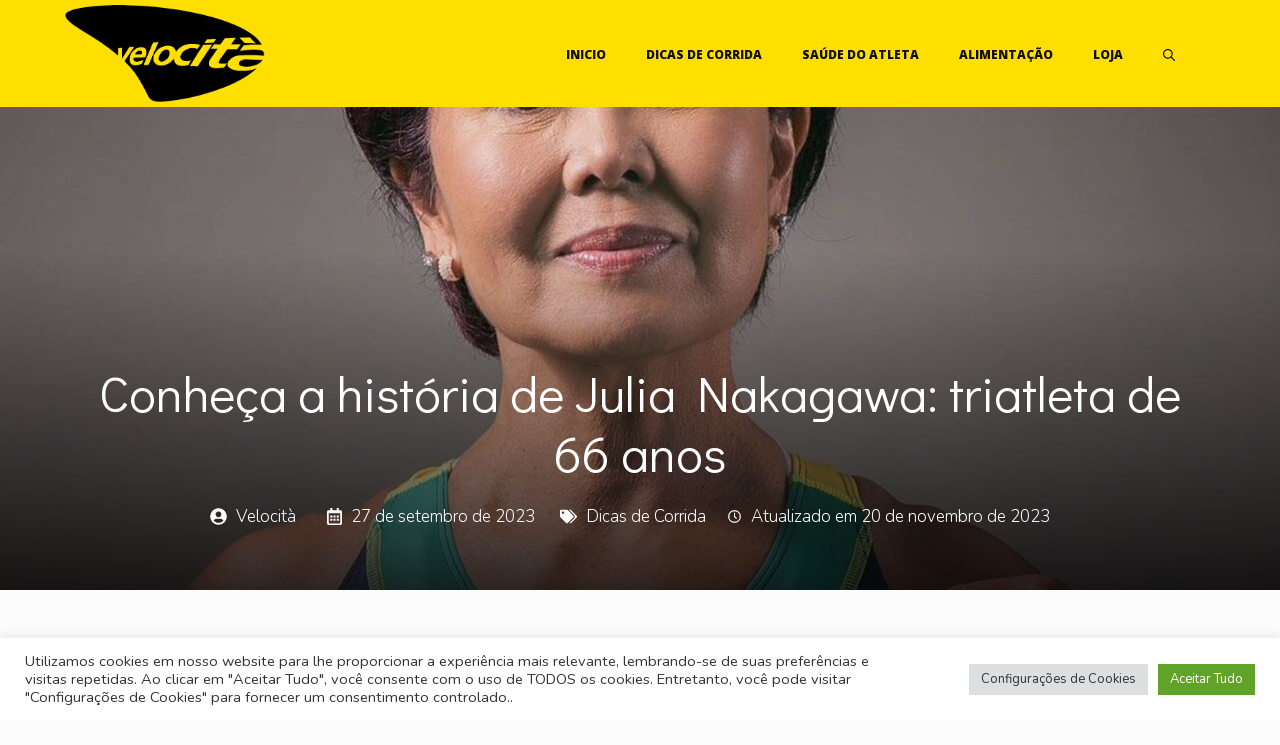

--- FILE ---
content_type: text/html; charset=UTF-8
request_url: https://blog.velocita.com.br/conheca-a-historia-de-julia-nakagawa/
body_size: 38603
content:
<!DOCTYPE html>
<html lang="pt-BR">
<head>
	<meta charset="UTF-8">
	<meta name='robots' content='index, follow, max-image-preview:large, max-snippet:-1, max-video-preview:-1' />
	<style>img:is([sizes="auto" i], [sizes^="auto," i]) { contain-intrinsic-size: 3000px 1500px }</style>
	<meta name="viewport" content="width=device-width, initial-scale=1">
	<!-- This site is optimized with the Yoast SEO plugin v26.8 - https://yoast.com/product/yoast-seo-wordpress/ -->
	<title>Conheça a história de Julia Nakagawa: triatleta de 66 anos</title><link rel="preload" data-rocket-preload as="style" href="https://fonts.googleapis.com/css?family=Nunito%3A200%2C200italic%2C300%2C300italic%2Cregular%2Citalic%2C600%2C600italic%2C700%2C700italic%2C800%2C800italic%2C900%2C900italic%7COpen%20Sans%3A300%2C300italic%2Cregular%2Citalic%2C600%2C600italic%2C700%2C700italic%2C800%2C800italic%7CDidact%20Gothic%3Aregular&#038;display=swap" /><link rel="stylesheet" href="https://fonts.googleapis.com/css?family=Nunito%3A200%2C200italic%2C300%2C300italic%2Cregular%2Citalic%2C600%2C600italic%2C700%2C700italic%2C800%2C800italic%2C900%2C900italic%7COpen%20Sans%3A300%2C300italic%2Cregular%2Citalic%2C600%2C600italic%2C700%2C700italic%2C800%2C800italic%7CDidact%20Gothic%3Aregular&#038;display=swap" media="print" onload="this.media='all'" /><noscript><link rel="stylesheet" href="https://fonts.googleapis.com/css?family=Nunito%3A200%2C200italic%2C300%2C300italic%2Cregular%2Citalic%2C600%2C600italic%2C700%2C700italic%2C800%2C800italic%2C900%2C900italic%7COpen%20Sans%3A300%2C300italic%2Cregular%2Citalic%2C600%2C600italic%2C700%2C700italic%2C800%2C800italic%7CDidact%20Gothic%3Aregular&#038;display=swap" /></noscript>
	<meta name="description" content="Julia é triatleta, montanhista e paraquedista. Nesse post ela conta sobre sua inspiradora trajetória nos esportes, que teve início aos seus 50 anos!" />
	<link rel="canonical" href="https://blog.velocita.com.br/conheca-a-historia-de-julia-nakagawa/" />
	<meta property="og:locale" content="pt_BR" />
	<meta property="og:type" content="article" />
	<meta property="og:title" content="Conheça a história de Julia Nakagawa: triatleta de 66 anos" />
	<meta property="og:description" content="Julia é triatleta, montanhista e paraquedista. Nesse post ela conta sobre sua inspiradora trajetória nos esportes, que teve início aos seus 50 anos!" />
	<meta property="og:url" content="https://blog.velocita.com.br/conheca-a-historia-de-julia-nakagawa/" />
	<meta property="og:site_name" content="Blog Velocità - Feito de corredor pra corredor" />
	<meta property="article:published_time" content="2023-09-27T12:50:00+00:00" />
	<meta property="article:modified_time" content="2023-11-20T20:16:16+00:00" />
	<meta property="og:image" content="https://blog.velocita.com.br/wp-content/uploads/2023/09/mundialnome-e1697219226950.jpeg" />
	<meta property="og:image:width" content="1279" />
	<meta property="og:image:height" content="1076" />
	<meta property="og:image:type" content="image/jpeg" />
	<meta name="author" content="Velocità" />
	<meta name="twitter:card" content="summary_large_image" />
	<meta name="twitter:label1" content="Escrito por" />
	<meta name="twitter:data1" content="Velocità" />
	<meta name="twitter:label2" content="Est. tempo de leitura" />
	<meta name="twitter:data2" content="10 minutos" />
	<!-- / Yoast SEO plugin. -->


<link href='https://fonts.gstatic.com' crossorigin rel='preconnect' />
<link href='https://fonts.googleapis.com' crossorigin rel='preconnect' />
<link rel="alternate" type="application/rss+xml" title="Feed para Blog Velocità - Feito de corredor pra corredor &raquo;" href="https://blog.velocita.com.br/feed/" />
<link rel="alternate" type="application/rss+xml" title="Feed de comentários para Blog Velocità - Feito de corredor pra corredor &raquo;" href="https://blog.velocita.com.br/comments/feed/" />

<link rel='stylesheet' id='shared-counts-css' href='https://blog.velocita.com.br/wp-content/plugins/shared-counts/assets/css/shared-counts.min.css?ver=1.5.0' media='all' />
<style id='wp-emoji-styles-inline-css'>

	img.wp-smiley, img.emoji {
		display: inline !important;
		border: none !important;
		box-shadow: none !important;
		height: 1em !important;
		width: 1em !important;
		margin: 0 0.07em !important;
		vertical-align: -0.1em !important;
		background: none !important;
		padding: 0 !important;
	}
</style>
<link rel='stylesheet' id='wp-block-library-css' href='https://blog.velocita.com.br/wp-includes/css/dist/block-library/style.min.css?ver=da6c4ef7426cf811595ddbb1c79a2f47' media='all' />
<style id='classic-theme-styles-inline-css'>
/*! This file is auto-generated */
.wp-block-button__link{color:#fff;background-color:#32373c;border-radius:9999px;box-shadow:none;text-decoration:none;padding:calc(.667em + 2px) calc(1.333em + 2px);font-size:1.125em}.wp-block-file__button{background:#32373c;color:#fff;text-decoration:none}
</style>
<style id='outermost-icon-block-style-inline-css'>
.wp-block-outermost-icon-block{display:flex;line-height:0}.wp-block-outermost-icon-block.has-border-color{border:none}.wp-block-outermost-icon-block .has-icon-color svg,.wp-block-outermost-icon-block.has-icon-color svg{color:currentColor}.wp-block-outermost-icon-block .has-icon-color:not(.has-no-icon-fill-color) svg,.wp-block-outermost-icon-block.has-icon-color:not(.has-no-icon-fill-color) svg{fill:currentColor}.wp-block-outermost-icon-block .icon-container{box-sizing:border-box}.wp-block-outermost-icon-block a,.wp-block-outermost-icon-block svg{height:100%;transition:transform .1s ease-in-out;width:100%}.wp-block-outermost-icon-block a:hover{transform:scale(1.1)}.wp-block-outermost-icon-block svg{transform:rotate(var(--outermost--icon-block--transform-rotate,0deg)) scaleX(var(--outermost--icon-block--transform-scale-x,1)) scaleY(var(--outermost--icon-block--transform-scale-y,1))}.wp-block-outermost-icon-block .rotate-90,.wp-block-outermost-icon-block.rotate-90{--outermost--icon-block--transform-rotate:90deg}.wp-block-outermost-icon-block .rotate-180,.wp-block-outermost-icon-block.rotate-180{--outermost--icon-block--transform-rotate:180deg}.wp-block-outermost-icon-block .rotate-270,.wp-block-outermost-icon-block.rotate-270{--outermost--icon-block--transform-rotate:270deg}.wp-block-outermost-icon-block .flip-horizontal,.wp-block-outermost-icon-block.flip-horizontal{--outermost--icon-block--transform-scale-x:-1}.wp-block-outermost-icon-block .flip-vertical,.wp-block-outermost-icon-block.flip-vertical{--outermost--icon-block--transform-scale-y:-1}.wp-block-outermost-icon-block .flip-vertical.flip-horizontal,.wp-block-outermost-icon-block.flip-vertical.flip-horizontal{--outermost--icon-block--transform-scale-x:-1;--outermost--icon-block--transform-scale-y:-1}

</style>
<style id='safe-svg-svg-icon-style-inline-css'>
.safe-svg-cover{text-align:center}.safe-svg-cover .safe-svg-inside{display:inline-block;max-width:100%}.safe-svg-cover svg{fill:currentColor;height:100%;max-height:100%;max-width:100%;width:100%}

</style>
<style id='global-styles-inline-css'>
:root{--wp--preset--aspect-ratio--square: 1;--wp--preset--aspect-ratio--4-3: 4/3;--wp--preset--aspect-ratio--3-4: 3/4;--wp--preset--aspect-ratio--3-2: 3/2;--wp--preset--aspect-ratio--2-3: 2/3;--wp--preset--aspect-ratio--16-9: 16/9;--wp--preset--aspect-ratio--9-16: 9/16;--wp--preset--color--black: #000000;--wp--preset--color--cyan-bluish-gray: #abb8c3;--wp--preset--color--white: #ffffff;--wp--preset--color--pale-pink: #f78da7;--wp--preset--color--vivid-red: #cf2e2e;--wp--preset--color--luminous-vivid-orange: #ff6900;--wp--preset--color--luminous-vivid-amber: #fcb900;--wp--preset--color--light-green-cyan: #7bdcb5;--wp--preset--color--vivid-green-cyan: #00d084;--wp--preset--color--pale-cyan-blue: #8ed1fc;--wp--preset--color--vivid-cyan-blue: #0693e3;--wp--preset--color--vivid-purple: #9b51e0;--wp--preset--color--contrast: var(--contrast);--wp--preset--color--contrast-2: var(--contrast-2);--wp--preset--color--contrast-3: var(--contrast-3);--wp--preset--color--base: var(--base);--wp--preset--color--base-2: var(--base-2);--wp--preset--color--base-3: var(--base-3);--wp--preset--color--accent: var(--accent);--wp--preset--gradient--vivid-cyan-blue-to-vivid-purple: linear-gradient(135deg,rgba(6,147,227,1) 0%,rgb(155,81,224) 100%);--wp--preset--gradient--light-green-cyan-to-vivid-green-cyan: linear-gradient(135deg,rgb(122,220,180) 0%,rgb(0,208,130) 100%);--wp--preset--gradient--luminous-vivid-amber-to-luminous-vivid-orange: linear-gradient(135deg,rgba(252,185,0,1) 0%,rgba(255,105,0,1) 100%);--wp--preset--gradient--luminous-vivid-orange-to-vivid-red: linear-gradient(135deg,rgba(255,105,0,1) 0%,rgb(207,46,46) 100%);--wp--preset--gradient--very-light-gray-to-cyan-bluish-gray: linear-gradient(135deg,rgb(238,238,238) 0%,rgb(169,184,195) 100%);--wp--preset--gradient--cool-to-warm-spectrum: linear-gradient(135deg,rgb(74,234,220) 0%,rgb(151,120,209) 20%,rgb(207,42,186) 40%,rgb(238,44,130) 60%,rgb(251,105,98) 80%,rgb(254,248,76) 100%);--wp--preset--gradient--blush-light-purple: linear-gradient(135deg,rgb(255,206,236) 0%,rgb(152,150,240) 100%);--wp--preset--gradient--blush-bordeaux: linear-gradient(135deg,rgb(254,205,165) 0%,rgb(254,45,45) 50%,rgb(107,0,62) 100%);--wp--preset--gradient--luminous-dusk: linear-gradient(135deg,rgb(255,203,112) 0%,rgb(199,81,192) 50%,rgb(65,88,208) 100%);--wp--preset--gradient--pale-ocean: linear-gradient(135deg,rgb(255,245,203) 0%,rgb(182,227,212) 50%,rgb(51,167,181) 100%);--wp--preset--gradient--electric-grass: linear-gradient(135deg,rgb(202,248,128) 0%,rgb(113,206,126) 100%);--wp--preset--gradient--midnight: linear-gradient(135deg,rgb(2,3,129) 0%,rgb(40,116,252) 100%);--wp--preset--font-size--small: 13px;--wp--preset--font-size--medium: 20px;--wp--preset--font-size--large: 36px;--wp--preset--font-size--x-large: 42px;--wp--preset--spacing--20: 0.44rem;--wp--preset--spacing--30: 0.67rem;--wp--preset--spacing--40: 1rem;--wp--preset--spacing--50: 1.5rem;--wp--preset--spacing--60: 2.25rem;--wp--preset--spacing--70: 3.38rem;--wp--preset--spacing--80: 5.06rem;--wp--preset--shadow--natural: 6px 6px 9px rgba(0, 0, 0, 0.2);--wp--preset--shadow--deep: 12px 12px 50px rgba(0, 0, 0, 0.4);--wp--preset--shadow--sharp: 6px 6px 0px rgba(0, 0, 0, 0.2);--wp--preset--shadow--outlined: 6px 6px 0px -3px rgba(255, 255, 255, 1), 6px 6px rgba(0, 0, 0, 1);--wp--preset--shadow--crisp: 6px 6px 0px rgba(0, 0, 0, 1);}:where(.is-layout-flex){gap: 0.5em;}:where(.is-layout-grid){gap: 0.5em;}body .is-layout-flex{display: flex;}.is-layout-flex{flex-wrap: wrap;align-items: center;}.is-layout-flex > :is(*, div){margin: 0;}body .is-layout-grid{display: grid;}.is-layout-grid > :is(*, div){margin: 0;}:where(.wp-block-columns.is-layout-flex){gap: 2em;}:where(.wp-block-columns.is-layout-grid){gap: 2em;}:where(.wp-block-post-template.is-layout-flex){gap: 1.25em;}:where(.wp-block-post-template.is-layout-grid){gap: 1.25em;}.has-black-color{color: var(--wp--preset--color--black) !important;}.has-cyan-bluish-gray-color{color: var(--wp--preset--color--cyan-bluish-gray) !important;}.has-white-color{color: var(--wp--preset--color--white) !important;}.has-pale-pink-color{color: var(--wp--preset--color--pale-pink) !important;}.has-vivid-red-color{color: var(--wp--preset--color--vivid-red) !important;}.has-luminous-vivid-orange-color{color: var(--wp--preset--color--luminous-vivid-orange) !important;}.has-luminous-vivid-amber-color{color: var(--wp--preset--color--luminous-vivid-amber) !important;}.has-light-green-cyan-color{color: var(--wp--preset--color--light-green-cyan) !important;}.has-vivid-green-cyan-color{color: var(--wp--preset--color--vivid-green-cyan) !important;}.has-pale-cyan-blue-color{color: var(--wp--preset--color--pale-cyan-blue) !important;}.has-vivid-cyan-blue-color{color: var(--wp--preset--color--vivid-cyan-blue) !important;}.has-vivid-purple-color{color: var(--wp--preset--color--vivid-purple) !important;}.has-black-background-color{background-color: var(--wp--preset--color--black) !important;}.has-cyan-bluish-gray-background-color{background-color: var(--wp--preset--color--cyan-bluish-gray) !important;}.has-white-background-color{background-color: var(--wp--preset--color--white) !important;}.has-pale-pink-background-color{background-color: var(--wp--preset--color--pale-pink) !important;}.has-vivid-red-background-color{background-color: var(--wp--preset--color--vivid-red) !important;}.has-luminous-vivid-orange-background-color{background-color: var(--wp--preset--color--luminous-vivid-orange) !important;}.has-luminous-vivid-amber-background-color{background-color: var(--wp--preset--color--luminous-vivid-amber) !important;}.has-light-green-cyan-background-color{background-color: var(--wp--preset--color--light-green-cyan) !important;}.has-vivid-green-cyan-background-color{background-color: var(--wp--preset--color--vivid-green-cyan) !important;}.has-pale-cyan-blue-background-color{background-color: var(--wp--preset--color--pale-cyan-blue) !important;}.has-vivid-cyan-blue-background-color{background-color: var(--wp--preset--color--vivid-cyan-blue) !important;}.has-vivid-purple-background-color{background-color: var(--wp--preset--color--vivid-purple) !important;}.has-black-border-color{border-color: var(--wp--preset--color--black) !important;}.has-cyan-bluish-gray-border-color{border-color: var(--wp--preset--color--cyan-bluish-gray) !important;}.has-white-border-color{border-color: var(--wp--preset--color--white) !important;}.has-pale-pink-border-color{border-color: var(--wp--preset--color--pale-pink) !important;}.has-vivid-red-border-color{border-color: var(--wp--preset--color--vivid-red) !important;}.has-luminous-vivid-orange-border-color{border-color: var(--wp--preset--color--luminous-vivid-orange) !important;}.has-luminous-vivid-amber-border-color{border-color: var(--wp--preset--color--luminous-vivid-amber) !important;}.has-light-green-cyan-border-color{border-color: var(--wp--preset--color--light-green-cyan) !important;}.has-vivid-green-cyan-border-color{border-color: var(--wp--preset--color--vivid-green-cyan) !important;}.has-pale-cyan-blue-border-color{border-color: var(--wp--preset--color--pale-cyan-blue) !important;}.has-vivid-cyan-blue-border-color{border-color: var(--wp--preset--color--vivid-cyan-blue) !important;}.has-vivid-purple-border-color{border-color: var(--wp--preset--color--vivid-purple) !important;}.has-vivid-cyan-blue-to-vivid-purple-gradient-background{background: var(--wp--preset--gradient--vivid-cyan-blue-to-vivid-purple) !important;}.has-light-green-cyan-to-vivid-green-cyan-gradient-background{background: var(--wp--preset--gradient--light-green-cyan-to-vivid-green-cyan) !important;}.has-luminous-vivid-amber-to-luminous-vivid-orange-gradient-background{background: var(--wp--preset--gradient--luminous-vivid-amber-to-luminous-vivid-orange) !important;}.has-luminous-vivid-orange-to-vivid-red-gradient-background{background: var(--wp--preset--gradient--luminous-vivid-orange-to-vivid-red) !important;}.has-very-light-gray-to-cyan-bluish-gray-gradient-background{background: var(--wp--preset--gradient--very-light-gray-to-cyan-bluish-gray) !important;}.has-cool-to-warm-spectrum-gradient-background{background: var(--wp--preset--gradient--cool-to-warm-spectrum) !important;}.has-blush-light-purple-gradient-background{background: var(--wp--preset--gradient--blush-light-purple) !important;}.has-blush-bordeaux-gradient-background{background: var(--wp--preset--gradient--blush-bordeaux) !important;}.has-luminous-dusk-gradient-background{background: var(--wp--preset--gradient--luminous-dusk) !important;}.has-pale-ocean-gradient-background{background: var(--wp--preset--gradient--pale-ocean) !important;}.has-electric-grass-gradient-background{background: var(--wp--preset--gradient--electric-grass) !important;}.has-midnight-gradient-background{background: var(--wp--preset--gradient--midnight) !important;}.has-small-font-size{font-size: var(--wp--preset--font-size--small) !important;}.has-medium-font-size{font-size: var(--wp--preset--font-size--medium) !important;}.has-large-font-size{font-size: var(--wp--preset--font-size--large) !important;}.has-x-large-font-size{font-size: var(--wp--preset--font-size--x-large) !important;}
:where(.wp-block-post-template.is-layout-flex){gap: 1.25em;}:where(.wp-block-post-template.is-layout-grid){gap: 1.25em;}
:where(.wp-block-columns.is-layout-flex){gap: 2em;}:where(.wp-block-columns.is-layout-grid){gap: 2em;}
:root :where(.wp-block-pullquote){font-size: 1.5em;line-height: 1.6;}
</style>
<link data-minify="1" rel='stylesheet' id='cookie-law-info-css' href='https://blog.velocita.com.br/wp-content/cache/min/1/wp-content/plugins/cookie-law-info/legacy/public/css/cookie-law-info-public.css?ver=1762630671' media='all' />
<link data-minify="1" rel='stylesheet' id='cookie-law-info-gdpr-css' href='https://blog.velocita.com.br/wp-content/cache/min/1/wp-content/plugins/cookie-law-info/legacy/public/css/cookie-law-info-gdpr.css?ver=1762630671' media='all' />
<link rel='stylesheet' id='kk-star-ratings-css' href='https://blog.velocita.com.br/wp-content/plugins/kk-star-ratings/src/core/public/css/kk-star-ratings.min.css?ver=5.4.10.3' media='all' />
<link rel='stylesheet' id='wp-show-posts-css' href='https://blog.velocita.com.br/wp-content/plugins/wp-show-posts/css/wp-show-posts-min.css?ver=1.1.6' media='all' />
<link rel='stylesheet' id='wp-components-css' href='https://blog.velocita.com.br/wp-includes/css/dist/components/style.min.css?ver=da6c4ef7426cf811595ddbb1c79a2f47' media='all' />
<link data-minify="1" rel='stylesheet' id='godaddy-styles-css' href='https://blog.velocita.com.br/wp-content/cache/min/1/wp-content/mu-plugins/vendor/wpex/godaddy-launch/includes/Dependencies/GoDaddy/Styles/build/latest.css?ver=1762630671' media='all' />
<link rel='stylesheet' id='generate-widget-areas-css' href='https://blog.velocita.com.br/wp-content/themes/generatepress/assets/css/components/widget-areas.min.css?ver=3.6.1' media='all' />
<link rel='stylesheet' id='generate-style-css' href='https://blog.velocita.com.br/wp-content/themes/generatepress/assets/css/main.min.css?ver=3.6.1' media='all' />
<style id='generate-style-inline-css'>
body{background-color:#fcfcfc;color:#3a3a3a;}a{color:var(--accent);}a:hover, a:focus, a:active{color:#000000;}.grid-container{max-width:1170px;}.wp-block-group__inner-container{max-width:1170px;margin-left:auto;margin-right:auto;}.site-header .header-image{width:200px;}.navigation-search{position:absolute;left:-99999px;pointer-events:none;visibility:hidden;z-index:20;width:100%;top:0;transition:opacity 100ms ease-in-out;opacity:0;}.navigation-search.nav-search-active{left:0;right:0;pointer-events:auto;visibility:visible;opacity:1;}.navigation-search input[type="search"]{outline:0;border:0;vertical-align:bottom;line-height:1;opacity:0.9;width:100%;z-index:20;border-radius:0;-webkit-appearance:none;height:60px;}.navigation-search input::-ms-clear{display:none;width:0;height:0;}.navigation-search input::-ms-reveal{display:none;width:0;height:0;}.navigation-search input::-webkit-search-decoration, .navigation-search input::-webkit-search-cancel-button, .navigation-search input::-webkit-search-results-button, .navigation-search input::-webkit-search-results-decoration{display:none;}.gen-sidebar-nav .navigation-search{top:auto;bottom:0;}:root{--contrast:#000000;--contrast-2:#252525;--contrast-3:#bcbcbc;--base:#ececec;--base-2:#f5f5f5;--base-3:#ffffff;--accent:#0f0f0f;}:root .has-contrast-color{color:var(--contrast);}:root .has-contrast-background-color{background-color:var(--contrast);}:root .has-contrast-2-color{color:var(--contrast-2);}:root .has-contrast-2-background-color{background-color:var(--contrast-2);}:root .has-contrast-3-color{color:var(--contrast-3);}:root .has-contrast-3-background-color{background-color:var(--contrast-3);}:root .has-base-color{color:var(--base);}:root .has-base-background-color{background-color:var(--base);}:root .has-base-2-color{color:var(--base-2);}:root .has-base-2-background-color{background-color:var(--base-2);}:root .has-base-3-color{color:var(--base-3);}:root .has-base-3-background-color{background-color:var(--base-3);}:root .has-accent-color{color:var(--accent);}:root .has-accent-background-color{background-color:var(--accent);}body, button, input, select, textarea{font-family:"Nunito", sans-serif;font-weight:300;}body{line-height:1.6;}.entry-content > [class*="wp-block-"]:not(:last-child):not(.wp-block-heading){margin-bottom:1.5em;}.main-title{text-transform:uppercase;}.main-navigation a, .menu-toggle{font-family:"Open Sans", sans-serif;font-weight:800;text-transform:uppercase;font-size:12px;}.main-navigation .menu-bar-items{font-size:12px;}.main-navigation .main-nav ul ul li a{font-size:11px;}.widget-title{font-weight:500;text-transform:uppercase;}.sidebar .widget, .footer-widgets .widget{font-size:17px;}button:not(.menu-toggle),html input[type="button"],input[type="reset"],input[type="submit"],.button,.wp-block-button .wp-block-button__link{font-weight:500;text-transform:uppercase;font-size:14px;}h1{font-family:"Didact Gothic", sans-serif;font-size:50px;}h2{font-family:"Didact Gothic", sans-serif;font-size:20px;}h3{font-family:"Didact Gothic", sans-serif;font-size:24px;}h4{font-family:"Didact Gothic", sans-serif;font-weight:700;font-size:18px;}h5{font-family:"Didact Gothic", sans-serif;font-size:inherit;}h6{font-family:"Didact Gothic", sans-serif;}@media (max-width:768px){.main-title{font-size:20px;}h1{font-size:30px;}h2{font-size:20px;}}.top-bar{background-color:#000000;color:#000000;}.top-bar a{color:#ffffff;}.top-bar a:hover{color:#303030;}.site-header{background-color:#FFDF00;color:#3a3a3a;}.site-header a{color:#3a3a3a;}.main-title a,.main-title a:hover{color:#222222;}.site-description{color:#757575;}.mobile-menu-control-wrapper .menu-toggle,.mobile-menu-control-wrapper .menu-toggle:hover,.mobile-menu-control-wrapper .menu-toggle:focus,.has-inline-mobile-toggle #site-navigation.toggled{background-color:rgba(0, 0, 0, 0.02);}.main-navigation,.main-navigation ul ul{background-color:#FFDF00;}.main-navigation .main-nav ul li a, .main-navigation .menu-toggle, .main-navigation .menu-bar-items{color:var(--accent);}.main-navigation .main-nav ul li:not([class*="current-menu-"]):hover > a, .main-navigation .main-nav ul li:not([class*="current-menu-"]):focus > a, .main-navigation .main-nav ul li.sfHover:not([class*="current-menu-"]) > a, .main-navigation .menu-bar-item:hover > a, .main-navigation .menu-bar-item.sfHover > a{color:var(--accent);background-color:#FFDF00;}button.menu-toggle:hover,button.menu-toggle:focus{color:var(--accent);}.main-navigation .main-nav ul li[class*="current-menu-"] > a{color:var(--accent);background-color:#FFDF00;}.navigation-search input[type="search"],.navigation-search input[type="search"]:active, .navigation-search input[type="search"]:focus, .main-navigation .main-nav ul li.search-item.active > a, .main-navigation .menu-bar-items .search-item.active > a{color:#000000;background-color:#FFDF00;opacity:1;}.main-navigation ul ul{background-color:#3a3a3a;}.main-navigation .main-nav ul ul li a{color:var(--accent);}.main-navigation .main-nav ul ul li:not([class*="current-menu-"]):hover > a,.main-navigation .main-nav ul ul li:not([class*="current-menu-"]):focus > a, .main-navigation .main-nav ul ul li.sfHover:not([class*="current-menu-"]) > a{color:var(--accent);background-color:#4f4f4f;}.main-navigation .main-nav ul ul li[class*="current-menu-"] > a{color:var(--accent);background-color:#4f4f4f;}.separate-containers .inside-article, .separate-containers .comments-area, .separate-containers .page-header, .one-container .container, .separate-containers .paging-navigation, .inside-page-header{color:#000000;background-color:#fcfcfc;}.entry-title a{color:#000000;}.entry-title a:hover{color:#000000;}.entry-meta{color:#595959;}.entry-meta a{color:#595959;}.entry-meta a:hover{color:#222222;}h2{color:#222222;}.sidebar .widget{background-color:#f4f6f7;}.sidebar .widget .widget-title{color:#3a3a3a;}.footer-widgets{color:#3a3a3a;background-color:rgba(0,0,0,0);}.footer-widgets a{color:var(--accent);}.footer-widgets a:hover{color:#222222;}.footer-widgets .widget-title{color:var(--accent);}.site-info{color:var(--contrast);background-color:#ffffff;}.site-info a{color:var(--contrast);}.site-info a:hover{color:#c2c2c2;}.footer-bar .widget_nav_menu .current-menu-item a{color:#c2c2c2;}input[type="text"],input[type="email"],input[type="url"],input[type="password"],input[type="search"],input[type="tel"],input[type="number"],textarea,select{color:var(--contrast);background-color:#fcfcfc;border-color:#cccccc;}input[type="text"]:focus,input[type="email"]:focus,input[type="url"]:focus,input[type="password"]:focus,input[type="search"]:focus,input[type="tel"]:focus,input[type="number"]:focus,textarea:focus,select:focus{color:var(--contrast);background-color:#fafafa;border-color:#bfbfbf;}button,html input[type="button"],input[type="reset"],input[type="submit"],a.button,a.wp-block-button__link:not(.has-background){color:#000000;background-color:#FFDF00;}button:hover,html input[type="button"]:hover,input[type="reset"]:hover,input[type="submit"]:hover,a.button:hover,button:focus,html input[type="button"]:focus,input[type="reset"]:focus,input[type="submit"]:focus,a.button:focus,a.wp-block-button__link:not(.has-background):active,a.wp-block-button__link:not(.has-background):focus,a.wp-block-button__link:not(.has-background):hover{color:var(--accent);background-color:#FFDF00;}a.generate-back-to-top{background-color:rgba( 0,0,0,0.4 );color:#ffffff;}a.generate-back-to-top:hover,a.generate-back-to-top:focus{background-color:rgba( 0,0,0,0.6 );color:#ffffff;}:root{--gp-search-modal-bg-color:var(--base-3);--gp-search-modal-text-color:var(--contrast);--gp-search-modal-overlay-bg-color:rgba(0,0,0,0.2);}@media (max-width: 768px){.main-navigation .menu-bar-item:hover > a, .main-navigation .menu-bar-item.sfHover > a{background:none;color:var(--accent);}}.inside-top-bar{padding:10px;}.inside-header{padding:5px 10px 2px 10px;}.nav-below-header .main-navigation .inside-navigation.grid-container, .nav-above-header .main-navigation .inside-navigation.grid-container{padding:0px 10px 0px 10px;}.separate-containers .inside-article, .separate-containers .comments-area, .separate-containers .page-header, .separate-containers .paging-navigation, .one-container .site-content, .inside-page-header{padding:0px 0px 60px 0px;}.site-main .wp-block-group__inner-container{padding:0px 0px 60px 0px;}.separate-containers .paging-navigation{padding-top:20px;padding-bottom:20px;}.entry-content .alignwide, body:not(.no-sidebar) .entry-content .alignfull{margin-left:-0px;width:calc(100% + 0px);max-width:calc(100% + 0px);}.one-container.right-sidebar .site-main,.one-container.both-right .site-main{margin-right:0px;}.one-container.left-sidebar .site-main,.one-container.both-left .site-main{margin-left:0px;}.one-container.both-sidebars .site-main{margin:0px;}.sidebar .widget, .page-header, .widget-area .main-navigation, .site-main > *{margin-bottom:30px;}.separate-containers .site-main{margin:30px;}.both-right .inside-left-sidebar,.both-left .inside-left-sidebar{margin-right:15px;}.both-right .inside-right-sidebar,.both-left .inside-right-sidebar{margin-left:15px;}.one-container.archive .post:not(:last-child):not(.is-loop-template-item), .one-container.blog .post:not(:last-child):not(.is-loop-template-item){padding-bottom:60px;}.separate-containers .featured-image{margin-top:30px;}.separate-containers .inside-right-sidebar, .separate-containers .inside-left-sidebar{margin-top:30px;margin-bottom:30px;}.main-navigation .main-nav ul li a,.menu-toggle,.main-navigation .menu-bar-item > a{line-height:50px;}.navigation-search input[type="search"]{height:50px;}.rtl .menu-item-has-children .dropdown-menu-toggle{padding-left:20px;}.rtl .main-navigation .main-nav ul li.menu-item-has-children > a{padding-right:20px;}.widget-area .widget{padding:15px;}.footer-widgets-container{padding:40px 100px 40px 100px;}.inside-site-info{padding:20px;}@media (max-width:768px){.separate-containers .inside-article, .separate-containers .comments-area, .separate-containers .page-header, .separate-containers .paging-navigation, .one-container .site-content, .inside-page-header{padding:20px;}.site-main .wp-block-group__inner-container{padding:20px;}.inside-site-info{padding-right:10px;padding-left:10px;}.entry-content .alignwide, body:not(.no-sidebar) .entry-content .alignfull{margin-left:-20px;width:calc(100% + 40px);max-width:calc(100% + 40px);}.one-container .site-main .paging-navigation{margin-bottom:30px;}}/* End cached CSS */.is-right-sidebar{width:30%;}.is-left-sidebar{width:25%;}.site-content .content-area{width:70%;}@media (max-width: 768px){.main-navigation .menu-toggle,.sidebar-nav-mobile:not(#sticky-placeholder){display:block;}.main-navigation ul,.gen-sidebar-nav,.main-navigation:not(.slideout-navigation):not(.toggled) .main-nav > ul,.has-inline-mobile-toggle #site-navigation .inside-navigation > *:not(.navigation-search):not(.main-nav){display:none;}.nav-align-right .inside-navigation,.nav-align-center .inside-navigation{justify-content:space-between;}.has-inline-mobile-toggle .mobile-menu-control-wrapper{display:flex;flex-wrap:wrap;}.has-inline-mobile-toggle .inside-header{flex-direction:row;text-align:left;flex-wrap:wrap;}.has-inline-mobile-toggle .header-widget,.has-inline-mobile-toggle #site-navigation{flex-basis:100%;}.nav-float-left .has-inline-mobile-toggle #site-navigation{order:10;}}
.dynamic-author-image-rounded{border-radius:100%;}.dynamic-featured-image, .dynamic-author-image{vertical-align:middle;}.one-container.blog .dynamic-content-template:not(:last-child), .one-container.archive .dynamic-content-template:not(:last-child){padding-bottom:0px;}.dynamic-entry-excerpt > p:last-child{margin-bottom:0px;}
.main-navigation .main-nav ul li a,.menu-toggle,.main-navigation .menu-bar-item > a{transition: line-height 300ms ease}.main-navigation.toggled .main-nav > ul{background-color: #FFDF00}.sticky-enabled .gen-sidebar-nav.is_stuck .main-navigation {margin-bottom: 0px;}.sticky-enabled .gen-sidebar-nav.is_stuck {z-index: 500;}.sticky-enabled .main-navigation.is_stuck {box-shadow: 0 2px 2px -2px rgba(0, 0, 0, .2);}.navigation-stick:not(.gen-sidebar-nav) {left: 0;right: 0;width: 100% !important;}.nav-float-right .navigation-stick {width: 100% !important;left: 0;}.nav-float-right .navigation-stick .navigation-branding {margin-right: auto;}.main-navigation.has-sticky-branding:not(.grid-container) .inside-navigation:not(.grid-container) .navigation-branding{margin-left: 10px;}.main-navigation.navigation-stick.has-sticky-branding .inside-navigation.grid-container{padding-left:10px;padding-right:10px;}@media (max-width:768px){.main-navigation.navigation-stick.has-sticky-branding .inside-navigation.grid-container{padding-left:0;padding-right:0;}}
.navigation-branding .main-title{font-weight:bold;text-transform:uppercase;font-size:25px;}@media (max-width: 768px){.navigation-branding .main-title{font-size:20px;}}
@media (max-width: 1024px),(min-width:1025px){.main-navigation.sticky-navigation-transition .main-nav > ul > li > a,.sticky-navigation-transition .menu-toggle,.main-navigation.sticky-navigation-transition .menu-bar-item > a, .sticky-navigation-transition .navigation-branding .main-title{line-height:40px;}.main-navigation.sticky-navigation-transition .site-logo img, .main-navigation.sticky-navigation-transition .navigation-search input[type="search"], .main-navigation.sticky-navigation-transition .navigation-branding img{height:40px;}}
</style>
<style id='generateblocks-inline-css'>
.gb-container-e8aeea56{text-align:center;color:#ffffff;background-image:url(https://blog.velocita.com.br/wp-content/uploads/2023/09/mundialnome-e1697219226950.jpeg);background-repeat:no-repeat;background-position:center center;background-size:cover;position:relative;overflow:hidden;}.gb-container-e8aeea56:after{content:"";background-image:linear-gradient(360deg, rgba(0, 0, 0, 0.8), rgba(0, 0, 0, 0) 70%);z-index:0;position:absolute;top:0;right:0;bottom:0;left:0;pointer-events:none;}.gb-container-e8aeea56 > .gb-inside-container{padding:20% 2% 0%;max-width:1170px;margin-left:auto;margin-right:auto;z-index:1;position:relative;}.gb-grid-wrapper > .gb-grid-column-e8aeea56 > .gb-container{display:flex;flex-direction:column;height:100%;}.gb-container-e8aeea56.gb-has-dynamic-bg{background-image:var(--background-url);}.gb-container-e8aeea56.gb-no-dynamic-bg{background-image:none;}.gb-container-f701285e{text-align:left;}.gb-container-f701285e > .gb-inside-container{padding:0 0 60px;max-width:1170px;margin-left:auto;margin-right:auto;}.gb-grid-wrapper > .gb-grid-column-f701285e > .gb-container{display:flex;flex-direction:column;height:100%;}.gb-container-f701285e.inline-post-meta-area > .gb-inside-container{display:flex;align-items:center;justify-content:center;}.gb-container-aadd0a6f > .gb-inside-container{padding:0;}.gb-grid-wrapper > .gb-grid-column-aadd0a6f > .gb-container{display:flex;flex-direction:column;height:100%;}.gb-container-59edc08b{background-color:#000000;color:#ffffff;position:relative;overflow:hidden;min-height:120px;}.gb-container-59edc08b:before{content:"";background-image:url(https://blog.velocita.com.br/wp-content/uploads/2023/09/2.jpg);background-repeat:no-repeat;background-position:center center;background-size:cover;z-index:0;position:absolute;top:0;right:0;bottom:0;left:0;transition:inherit;pointer-events:none;opacity:0.4;}.gb-container-59edc08b > .gb-inside-container{padding:0 0 30px;z-index:1;position:relative;}.gb-container-59edc08b a, .gb-container-59edc08b a:visited{color:#ffffff;}.gb-container-59edc08b a:hover{color:#e3e3e3;}.gb-grid-wrapper > .gb-grid-column-59edc08b{width:50%;}.gb-grid-wrapper > .gb-grid-column-59edc08b > .gb-container{display:flex;flex-direction:column;height:100%;}.gb-container-59edc08b.gb-has-dynamic-bg:before{background-image:var(--background-url);}.gb-container-59edc08b.gb-no-dynamic-bg:before{background-image:none;}.gb-container-993a41e4{text-align:right;background-color:#000000;color:#ffffff;position:relative;overflow:hidden;min-height:120px;}.gb-container-993a41e4:before{content:"";background-image:url(https://blog.velocita.com.br/wp-content/uploads/2023/10/1.jpg);background-repeat:no-repeat;background-position:center center;background-size:cover;z-index:0;position:absolute;top:0;right:0;bottom:0;left:0;transition:inherit;pointer-events:none;opacity:0.4;}.gb-container-993a41e4 > .gb-inside-container{padding:0 0 30px;z-index:1;position:relative;}.gb-container-993a41e4 a, .gb-container-993a41e4 a:visited{color:#ffffff;}.gb-container-993a41e4 a:hover{color:#e3e3e3;}.gb-grid-wrapper > .gb-grid-column-993a41e4{width:50%;}.gb-grid-wrapper > .gb-grid-column-993a41e4 > .gb-container{display:flex;flex-direction:column;height:100%;}.gb-container-993a41e4.gb-has-dynamic-bg:before{background-image:var(--background-url);}.gb-container-993a41e4.gb-no-dynamic-bg:before{background-image:none;}.gb-container-9549c0c1{margin-top:80px;margin-bottom:0px;border:1px solid #eaeaea;}.gb-container-9549c0c1 > .gb-inside-container{padding:25px;max-width:1170px;margin-left:auto;margin-right:auto;}.gb-grid-wrapper > .gb-grid-column-9549c0c1 > .gb-container{display:flex;flex-direction:column;height:100%;}.gb-container-34545108{text-align:center;}.gb-container-34545108 > .gb-inside-container{padding:0;}.gb-grid-wrapper > .gb-grid-column-34545108{width:20%;}.gb-grid-wrapper > .gb-grid-column-34545108 > .gb-container{display:flex;flex-direction:column;height:100%;}.gb-container-cb540f5b{margin-top:-5px;}.gb-container-cb540f5b > .gb-inside-container{padding:0;}.gb-grid-wrapper > .gb-grid-column-cb540f5b{width:75%;}.gb-grid-wrapper > .gb-grid-column-cb540f5b > .gb-container{display:flex;flex-direction:column;height:100%;}.gb-container-efab3252{margin-bottom:20px;background-color:#0f0f0f;}.gb-container-efab3252 > .gb-inside-container{padding:10px;max-width:1170px;margin-left:auto;margin-right:auto;}.gb-grid-wrapper > .gb-grid-column-efab3252 > .gb-container{display:flex;flex-direction:column;height:100%;}.gb-container-91aa5f37 > .gb-inside-container{max-width:1170px;margin-left:auto;margin-right:auto;}.gb-grid-wrapper > .gb-grid-column-91aa5f37 > .gb-container{display:flex;flex-direction:column;height:100%;}p.gb-headline-44c1ba07{display:flex;align-items:center;padding-right:20px;margin-right:10px;margin-bottom:0px;border-right:0px solid #ffffff;color:#ffffff;}p.gb-headline-44c1ba07 a{color:#ffffff;}p.gb-headline-44c1ba07 .gb-icon{line-height:0;padding-right:0.5em;}p.gb-headline-44c1ba07 .gb-icon svg{width:1em;height:1em;fill:currentColor;}p.gb-headline-19a3ce9b{display:flex;align-items:center;padding-right:15px;margin-right:10px;margin-bottom:0px;border-right:0px solid #ffffff;}p.gb-headline-19a3ce9b .gb-icon{line-height:0;padding-right:0.5em;}p.gb-headline-19a3ce9b .gb-icon svg{width:1em;height:1em;fill:currentColor;}p.gb-headline-61474982{display:flex;align-items:center;padding-right:10px;margin-right:10px;margin-bottom:0px;}p.gb-headline-61474982 a{color:#ffffff;}p.gb-headline-61474982 .gb-icon{line-height:0;padding-right:0.5em;}p.gb-headline-61474982 .gb-icon svg{width:1em;height:1em;fill:currentColor;}p.gb-headline-8d3d4c12{font-size:14px;text-transform:uppercase;padding:5px 10px;border-right:1px solid rgba(255, 255, 255, 0.5);border-bottom:1px solid rgba(255, 255, 255, 0.5);background-color:rgba(0, 0, 0, 0.75);display:inline-block;}h3.gb-headline-352592d1{font-size:24px;padding-right:20px;padding-left:20px;margin-bottom:0px;}p.gb-headline-49c8845f{font-size:14px;text-transform:uppercase;padding:5px 10px;border-top:0px solid rgba(255, 255, 255, 0.5);border-right:0px solid rgba(255, 255, 255, 0.5);border-bottom:1px solid rgba(255, 255, 255, 0.5);border-left:1px solid rgba(255, 255, 255, 0.5);background-color:rgba(0, 0, 0, 0.75);display:inline-block;}h3.gb-headline-6ba8079e{font-size:24px;text-align:left;padding-right:20px;padding-left:20px;margin-bottom:0px;}.gb-grid-wrapper-fe8855c5{display:flex;flex-wrap:wrap;}.gb-grid-wrapper-fe8855c5 > .gb-grid-column{box-sizing:border-box;padding-left:0px;}.gb-grid-wrapper-da36c542{display:flex;flex-wrap:wrap;margin-left:-30px;}.gb-grid-wrapper-da36c542 > .gb-grid-column{box-sizing:border-box;padding-left:30px;}.gb-button-wrapper{display:flex;flex-wrap:wrap;align-items:flex-start;justify-content:flex-start;clear:both;}.gb-button-wrapper-50960748{justify-content:flex-end;}.gb-button-wrapper a.gb-button-5647e212, .gb-button-wrapper a.gb-button-5647e212:visited{padding:5px;margin-right:5px;border-radius:20px;background-color:#0f0f0f;color:#ffffff;text-decoration:none;display:inline-flex;align-items:center;justify-content:center;text-align:center;}.gb-button-wrapper a.gb-button-5647e212:hover, .gb-button-wrapper a.gb-button-5647e212:active, .gb-button-wrapper a.gb-button-5647e212:focus{background-color:#ffffff;color:#000000;}.gb-button-wrapper a.gb-button-5647e212 .gb-icon{font-size:0.8em;line-height:0;align-items:center;display:inline-flex;}.gb-button-wrapper a.gb-button-5647e212 .gb-icon svg{height:1em;width:1em;fill:currentColor;}.gb-button-wrapper a.gb-button-746718cc, .gb-button-wrapper a.gb-button-746718cc:visited{padding:5px;margin-right:5px;border-radius:20px;background-color:#0f0f0f;color:#ffffff;text-decoration:none;display:inline-flex;align-items:center;justify-content:center;text-align:center;}.gb-button-wrapper a.gb-button-746718cc:hover, .gb-button-wrapper a.gb-button-746718cc:active, .gb-button-wrapper a.gb-button-746718cc:focus{background-color:#ffffff;color:#000000;}.gb-button-wrapper a.gb-button-746718cc .gb-icon{font-size:0.8em;line-height:0;align-items:center;display:inline-flex;}.gb-button-wrapper a.gb-button-746718cc .gb-icon svg{height:1em;width:1em;fill:currentColor;}.gb-button-wrapper a.gb-button-b1dfd667, .gb-button-wrapper a.gb-button-b1dfd667:visited{padding:5px;margin-right:5px;border-radius:20px;background-color:#0f0f0f;color:#ffffff;text-decoration:none;display:inline-flex;align-items:center;justify-content:center;text-align:center;}.gb-button-wrapper a.gb-button-b1dfd667:hover, .gb-button-wrapper a.gb-button-b1dfd667:active, .gb-button-wrapper a.gb-button-b1dfd667:focus{background-color:#ffffff;color:#0f0f0f;}.gb-button-wrapper a.gb-button-b1dfd667 .gb-icon{font-size:0.8em;line-height:0;align-items:center;display:inline-flex;}.gb-button-wrapper a.gb-button-b1dfd667 .gb-icon svg{height:1em;width:1em;fill:currentColor;}.gb-button-wrapper a.gb-button-1f362ee4, .gb-button-wrapper a.gb-button-1f362ee4:visited{padding:5px;margin-right:5px;border-radius:20px;background-color:#0f0f0f;color:#ffffff;text-decoration:none;display:inline-flex;align-items:center;justify-content:center;text-align:center;}.gb-button-wrapper a.gb-button-1f362ee4:hover, .gb-button-wrapper a.gb-button-1f362ee4:active, .gb-button-wrapper a.gb-button-1f362ee4:focus{background-color:#fefefe;color:#0f0f0f;}.gb-button-wrapper a.gb-button-1f362ee4 .gb-icon{font-size:0.8em;line-height:0;align-items:center;display:inline-flex;}.gb-button-wrapper a.gb-button-1f362ee4 .gb-icon svg{height:1em;width:1em;fill:currentColor;}.gb-button-wrapper a.gb-button-775adfe9, .gb-button-wrapper a.gb-button-775adfe9:visited{padding:5px;margin-right:5px;border-radius:20px;background-color:#0f0f0f;color:#ffffff;text-decoration:none;display:inline-flex;align-items:center;justify-content:center;text-align:center;}.gb-button-wrapper a.gb-button-775adfe9:hover, .gb-button-wrapper a.gb-button-775adfe9:active, .gb-button-wrapper a.gb-button-775adfe9:focus{background-color:#ffffff;color:#0f0f0f;}.gb-button-wrapper a.gb-button-775adfe9 .gb-icon{font-size:0.8em;line-height:0;align-items:center;display:inline-flex;}.gb-button-wrapper a.gb-button-775adfe9 .gb-icon svg{height:1em;width:1em;fill:currentColor;}.gb-button-wrapper a.gb-button-30ab1702, .gb-button-wrapper a.gb-button-30ab1702:visited{padding:5px;margin-right:5px;border-radius:20px;background-color:#0f0f0f;color:#ffffff;text-decoration:none;display:inline-flex;align-items:center;justify-content:center;text-align:center;}.gb-button-wrapper a.gb-button-30ab1702:hover, .gb-button-wrapper a.gb-button-30ab1702:active, .gb-button-wrapper a.gb-button-30ab1702:focus{background-color:#ffffff;color:#0f0f0f;}.gb-button-wrapper a.gb-button-30ab1702 .gb-icon{font-size:0.8em;line-height:0;align-items:center;display:inline-flex;}.gb-button-wrapper a.gb-button-30ab1702 .gb-icon svg{height:1em;width:1em;fill:currentColor;}.gb-button-wrapper a.gb-button-758c181c, .gb-button-wrapper a.gb-button-758c181c:visited{padding:5px;margin-right:5px;border-radius:20px;background-color:#0f0f0f;color:#ffffff;text-decoration:none;display:inline-flex;align-items:center;justify-content:center;text-align:center;}.gb-button-wrapper a.gb-button-758c181c:hover, .gb-button-wrapper a.gb-button-758c181c:active, .gb-button-wrapper a.gb-button-758c181c:focus{background-color:#ffffff;color:#0f0f0f;}.gb-button-wrapper a.gb-button-758c181c .gb-icon{font-size:0.8em;line-height:0;align-items:center;display:inline-flex;}.gb-button-wrapper a.gb-button-758c181c .gb-icon svg{height:1em;width:1em;fill:currentColor;}.gb-button-wrapper a.gb-button-f5da9eeb, .gb-button-wrapper a.gb-button-f5da9eeb:visited{padding:5px;margin-right:5px;border-radius:20px;background-color:#0f0f0f;color:#ffffff;text-decoration:none;display:inline-flex;align-items:center;justify-content:center;text-align:center;}.gb-button-wrapper a.gb-button-f5da9eeb:hover, .gb-button-wrapper a.gb-button-f5da9eeb:active, .gb-button-wrapper a.gb-button-f5da9eeb:focus{background-color:#ffffff;color:#0f0f0f;}.gb-button-wrapper a.gb-button-f5da9eeb .gb-icon{font-size:0.8em;line-height:0;align-items:center;display:inline-flex;}.gb-button-wrapper a.gb-button-f5da9eeb .gb-icon svg{height:1em;width:1em;fill:currentColor;}@media (max-width: 767px) {.gb-grid-wrapper > .gb-grid-column-59edc08b{width:100%;}.gb-grid-wrapper > .gb-grid-column-993a41e4{width:100%;}.gb-container-34545108{text-align:left;}.gb-container-34545108 > .gb-inside-container{padding-bottom:20px;}.gb-grid-wrapper > .gb-grid-column-34545108{width:100%;}.gb-grid-wrapper > .gb-grid-column-cb540f5b{width:100%;}}:root{--gb-container-width:1170px;}.gb-container .wp-block-image img{vertical-align:middle;}.gb-grid-wrapper .wp-block-image{margin-bottom:0;}.gb-highlight{background:none;}.gb-shape{line-height:0;}
</style>
<link rel='stylesheet' id='generate-blog-images-css' href='https://blog.velocita.com.br/wp-content/plugins/gp-premium/blog/functions/css/featured-images.min.css?ver=2.1.2' media='all' />
<link rel='stylesheet' id='generate-secondary-nav-css' href='https://blog.velocita.com.br/wp-content/plugins/gp-premium/secondary-nav/functions/css/main.min.css?ver=2.1.2' media='all' />
<style id='generate-secondary-nav-inline-css'>
.secondary-navigation{background-color:#1c1c1c;}.secondary-nav-below-header .secondary-navigation .inside-navigation.grid-container, .secondary-nav-above-header .secondary-navigation .inside-navigation.grid-container{padding:0px 10px 0px 10px;}.secondary-navigation .main-nav ul li a,.secondary-navigation .menu-toggle,.secondary-menu-bar-items .menu-bar-item > a{color:#000000;font-family:"Open Sans", sans-serif;font-weight:800;text-transform:uppercase;font-size:12px;line-height:50px;}.secondary-navigation .secondary-menu-bar-items{color:#000000;font-size:12px;}button.secondary-menu-toggle:hover,button.secondary-menu-toggle:focus{color:#000000;}.widget-area .secondary-navigation{margin-bottom:30px;}.secondary-navigation ul ul{background-color:#303030;top:auto;}.secondary-navigation .main-nav ul ul li a{color:#ffffff;font-size:11px;}.secondary-navigation .main-nav ul li:not([class*="current-menu-"]):hover > a, .secondary-navigation .main-nav ul li:not([class*="current-menu-"]):focus > a, .secondary-navigation .main-nav ul li.sfHover:not([class*="current-menu-"]) > a, .secondary-menu-bar-items .menu-bar-item:hover > a{color:#000000;background-color:#212121;}.secondary-navigation .main-nav ul ul li:not([class*="current-menu-"]):hover > a,.secondary-navigation .main-nav ul ul li:not([class*="current-menu-"]):focus > a,.secondary-navigation .main-nav ul ul li.sfHover:not([class*="current-menu-"]) > a{color:#ffffff;background-color:#474747;}.secondary-navigation .main-nav ul li[class*="current-menu-"] > a{color:#3a3a3a;background-color:#fbfbfb;}.secondary-navigation .main-nav ul ul li[class*="current-menu-"] > a{color:#ffffff;background-color:#474747;}.secondary-navigation.toggled .dropdown-menu-toggle:before{display:none;}@media (max-width: 768px) {.secondary-menu-bar-items .menu-bar-item:hover > a{background: none;color: #000000;}}
</style>
<link rel='stylesheet' id='generate-secondary-nav-mobile-css' href='https://blog.velocita.com.br/wp-content/plugins/gp-premium/secondary-nav/functions/css/main-mobile.min.css?ver=2.1.2' media='all' />
<link rel='stylesheet' id='generate-offside-css' href='https://blog.velocita.com.br/wp-content/plugins/gp-premium/menu-plus/functions/css/offside.min.css?ver=2.1.2' media='all' />
<style id='generate-offside-inline-css'>
.slideout-navigation.main-navigation{background-color:#fbfbfb;}.slideout-navigation.main-navigation .main-nav ul li a{color:#3a3a3a;font-weight:normal;text-transform:none;}.slideout-navigation.main-navigation.do-overlay .main-nav ul ul li a{font-size:1em;}.slideout-navigation.main-navigation .main-nav ul li:not([class*="current-menu-"]):hover > a, .slideout-navigation.main-navigation .main-nav ul li:not([class*="current-menu-"]):focus > a, .slideout-navigation.main-navigation .main-nav ul li.sfHover:not([class*="current-menu-"]) > a{color:#fbfbfb;background-color:var(--contrast);}.slideout-navigation.main-navigation .main-nav ul li[class*="current-menu-"] > a{color:#fbfbfb;background-color:var(--contrast);}.slideout-navigation, .slideout-navigation a{color:#3a3a3a;}.slideout-navigation button.slideout-exit{color:#3a3a3a;padding-left:20px;padding-right:20px;}.slide-opened nav.toggled .menu-toggle:before{display:none;}@media (max-width: 768px){.menu-bar-item.slideout-toggle{display:none;}}
</style>
<link rel='stylesheet' id='generate-navigation-branding-css' href='https://blog.velocita.com.br/wp-content/plugins/gp-premium/menu-plus/functions/css/navigation-branding-flex.min.css?ver=2.1.2' media='all' />
<style id='generate-navigation-branding-inline-css'>
@media (max-width: 768px){.site-header, #site-navigation, #sticky-navigation{display:none !important;opacity:0.0;}#mobile-header{display:block !important;width:100% !important;}#mobile-header .main-nav > ul{display:none;}#mobile-header.toggled .main-nav > ul, #mobile-header .menu-toggle, #mobile-header .mobile-bar-items{display:block;}#mobile-header .main-nav{-ms-flex:0 0 100%;flex:0 0 100%;-webkit-box-ordinal-group:5;-ms-flex-order:4;order:4;}}.main-navigation.has-branding .inside-navigation.grid-container, .main-navigation.has-branding.grid-container .inside-navigation:not(.grid-container){padding:0px;}.main-navigation.has-branding:not(.grid-container) .inside-navigation:not(.grid-container) .navigation-branding{margin-left:10px;}.navigation-branding img, .site-logo.mobile-header-logo img{height:50px;width:auto;}.navigation-branding .main-title{line-height:50px;}@media (max-width: 768px){.main-navigation.has-branding.nav-align-center .menu-bar-items, .main-navigation.has-sticky-branding.navigation-stick.nav-align-center .menu-bar-items{margin-left:auto;}.navigation-branding{margin-right:auto;margin-left:10px;}.navigation-branding .main-title, .mobile-header-navigation .site-logo{margin-left:10px;}.main-navigation.has-branding .inside-navigation.grid-container{padding:0px;}}
</style>
<script src="https://blog.velocita.com.br/wp-includes/js/jquery/jquery.min.js?ver=3.7.1" id="jquery-core-js"></script>
<script src="https://blog.velocita.com.br/wp-includes/js/jquery/jquery-migrate.min.js?ver=3.4.1" id="jquery-migrate-js"></script>
<script id="cookie-law-info-js-extra">
var Cli_Data = {"nn_cookie_ids":[],"cookielist":[],"non_necessary_cookies":[],"ccpaEnabled":"","ccpaRegionBased":"","ccpaBarEnabled":"","strictlyEnabled":["necessary","obligatoire"],"ccpaType":"gdpr","js_blocking":"1","custom_integration":"","triggerDomRefresh":"","secure_cookies":""};
var cli_cookiebar_settings = {"animate_speed_hide":"500","animate_speed_show":"500","background":"#FFF","border":"#b1a6a6c2","border_on":"","button_1_button_colour":"#61a229","button_1_button_hover":"#4e8221","button_1_link_colour":"#fff","button_1_as_button":"1","button_1_new_win":"","button_2_button_colour":"#333","button_2_button_hover":"#292929","button_2_link_colour":"#444","button_2_as_button":"","button_2_hidebar":"","button_3_button_colour":"#dedfe0","button_3_button_hover":"#b2b2b3","button_3_link_colour":"#333333","button_3_as_button":"1","button_3_new_win":"","button_4_button_colour":"#dedfe0","button_4_button_hover":"#b2b2b3","button_4_link_colour":"#333333","button_4_as_button":"1","button_7_button_colour":"#61a229","button_7_button_hover":"#4e8221","button_7_link_colour":"#fff","button_7_as_button":"1","button_7_new_win":"","font_family":"inherit","header_fix":"","notify_animate_hide":"1","notify_animate_show":"","notify_div_id":"#cookie-law-info-bar","notify_position_horizontal":"right","notify_position_vertical":"bottom","scroll_close":"","scroll_close_reload":"","accept_close_reload":"","reject_close_reload":"","showagain_tab":"","showagain_background":"#fff","showagain_border":"#000","showagain_div_id":"#cookie-law-info-again","showagain_x_position":"100px","text":"#333333","show_once_yn":"","show_once":"10000","logging_on":"","as_popup":"","popup_overlay":"1","bar_heading_text":"","cookie_bar_as":"banner","popup_showagain_position":"bottom-right","widget_position":"left"};
var log_object = {"ajax_url":"https:\/\/blog.velocita.com.br\/wp-admin\/admin-ajax.php"};
</script>
<script data-minify="1" src="https://blog.velocita.com.br/wp-content/cache/min/1/wp-content/plugins/cookie-law-info/legacy/public/js/cookie-law-info-public.js?ver=1762630671" id="cookie-law-info-js"></script>
<link rel="https://api.w.org/" href="https://blog.velocita.com.br/wp-json/" /><link rel="alternate" title="JSON" type="application/json" href="https://blog.velocita.com.br/wp-json/wp/v2/posts/2580" /><link rel="EditURI" type="application/rsd+xml" title="RSD" href="https://blog.velocita.com.br/xmlrpc.php?rsd" />

<link rel='shortlink' href='https://blog.velocita.com.br/?p=2580' />
<link rel="alternate" title="oEmbed (JSON)" type="application/json+oembed" href="https://blog.velocita.com.br/wp-json/oembed/1.0/embed?url=https%3A%2F%2Fblog.velocita.com.br%2Fconheca-a-historia-de-julia-nakagawa%2F" />
<link rel="alternate" title="oEmbed (XML)" type="text/xml+oembed" href="https://blog.velocita.com.br/wp-json/oembed/1.0/embed?url=https%3A%2F%2Fblog.velocita.com.br%2Fconheca-a-historia-de-julia-nakagawa%2F&#038;format=xml" />
<!-- HFCM by 99 Robots - Snippet # 3: GA4 -->
<!-- Google tag (gtag.js) -->
<script async src="https://www.googletagmanager.com/gtag/js?id=G-GGJVK0HR1H"></script>
<script>
  window.dataLayer = window.dataLayer || [];
  function gtag(){dataLayer.push(arguments);}
  gtag('js', new Date());

  gtag('config', 'G-GGJVK0HR1H');
</script>
<!-- /end HFCM by 99 Robots -->
<script type="application/ld+json">{
    "@context": "https://schema.org/",
    "@type": "CreativeWorkSeries",
    "name": "Conheça a história de Julia Nakagawa: triatleta de 66 anos",
    "aggregateRating": {
        "@type": "AggregateRating",
        "ratingValue": "5",
        "bestRating": "5",
        "ratingCount": "5"
    }
}</script>

<script type="application/ld+json" class="saswp-schema-markup-output">
[{"@context":"https:\/\/schema.org\/","@graph":[{"@context":"https:\/\/schema.org\/","@type":"SiteNavigationElement","@id":"https:\/\/blog.velocita.com.br\/#inicio","name":"Inicio","url":"https:\/\/blog.velocita.com.br"},{"@context":"https:\/\/schema.org\/","@type":"SiteNavigationElement","@id":"https:\/\/blog.velocita.com.br\/#dicas-de-corrida","name":"Dicas de Corrida","url":"https:\/\/blog.velocita.com.br\/dicas-de-corrida\/"},{"@context":"https:\/\/schema.org\/","@type":"SiteNavigationElement","@id":"https:\/\/blog.velocita.com.br\/#saude-do-atleta","name":"Sa\u00fade do Atleta","url":"https:\/\/blog.velocita.com.br\/saude-do-atleta\/"},{"@context":"https:\/\/schema.org\/","@type":"SiteNavigationElement","@id":"https:\/\/blog.velocita.com.br\/#alimentacao","name":"Alimenta\u00e7\u00e3o","url":"https:\/\/blog.velocita.com.br\/alimentacao\/"},{"@context":"https:\/\/schema.org\/","@type":"SiteNavigationElement","@id":"https:\/\/blog.velocita.com.br\/#loja","name":"Loja","url":"https:\/\/www.velocita.com.br\/"}]},

{"@context":"https:\/\/schema.org\/","@type":"BreadcrumbList","@id":"https:\/\/blog.velocita.com.br\/conheca-a-historia-de-julia-nakagawa\/#breadcrumb","itemListElement":[{"@type":"ListItem","position":1,"item":{"@id":"https:\/\/blog.velocita.com.br","name":"Blog Velocit\u00e0 - Feito de corredor pra corredor"}},{"@type":"ListItem","position":2,"item":{"@id":"https:\/\/blog.velocita.com.br\/dicas-de-corrida\/","name":"Dicas de Corrida"}},{"@type":"ListItem","position":3,"item":{"@id":"https:\/\/blog.velocita.com.br\/conheca-a-historia-de-julia-nakagawa\/","name":"Conhe\u00e7a a hist\u00f3ria de Julia Nakagawa: triatleta de 66 anos"}}]},

{"@context":"https:\/\/schema.org\/","@type":"Article","@id":"https:\/\/blog.velocita.com.br\/conheca-a-historia-de-julia-nakagawa\/#Article","url":"https:\/\/blog.velocita.com.br\/conheca-a-historia-de-julia-nakagawa\/","inLanguage":"pt-BR","mainEntityOfPage":"https:\/\/blog.velocita.com.br\/conheca-a-historia-de-julia-nakagawa\/","headline":"Conhe\u00e7a a hist\u00f3ria de Julia Nakagawa: triatleta de 66 anos","description":"Julia \u00e9 triatleta, montanhista e paraquedista. Nesse post ela conta sobre sua inspiradora trajet\u00f3ria nos esportes, que teve in\u00edcio aos seus 50 anos!","articleBody":"Conhe\u00e7a Julia Nakagawa, uma mulher que provou que nunca \u00e9 tarde para abra\u00e7ar novos desafios e transformar a pr\u00f3pria vida atrav\u00e9s do esporte. Dos 50 aos 66 anos, ela trilhou uma jornada extraordin\u00e1ria nos esportes, indo de uma vida sedent\u00e1ria a se tornar uma atleta internacional de respeito.    Neste emocionante relato, Julia nos guia por sua trajet\u00f3ria repleta de supera\u00e7\u00f5es e descobertas. De uma rotina parada e desmotivada, ela se reinventou como uma \"corredora do mundo\", enfrentando paisagens deslumbrantes e territ\u00f3rios inexplorados.    Se voc\u00ea j\u00e1 se perguntou se \u00e9 tarde demais para se exercitar ou buscar novos horizontes, a hist\u00f3ria de Julia ir\u00e1 inspir\u00e1-lo a acreditar que a idade nunca \u00e9 um obst\u00e1culo para perseguir seus sonhos!    1 - Como foi sua jornada no mundo dos esportes? O que te motivou a dar esse grande passo aos 50 anos?    Minha jornada no esporte foi curta, mas intensa! O come\u00e7o foi devagar, quase parando \u2014 ali\u00e1s, parada eu j\u00e1 estava. Fazer uma atividade f\u00edsica sem um objetivo me transformou numa \u201cturista de academia\u201d. Eu tinha o conceito err\u00f4neo de que cuidar da sa\u00fade era com o m\u00e9dico e academia era para quem queria ficar sarado.    Todos os anos a m\u00e9dica do trabalho me perguntava se eu estava fazendo alguma atividade f\u00edsica. Eu tinha a resposta na ponta da l\u00edngua: \u201cDoutora, eu durmo cedo, n\u00e3o bebo, n\u00e3o fumo, me alimento bem, tenho o direito de fazer NADA!\u201d    Ela me alertava: \u201cVoc\u00ea parece aquele carro novo que nunca sai da garagem, n\u00e3o vai pra chuva, nem na lama e nunca engatou a 5\u00b0 marcha. Um dia voc\u00ea pode precisar de motor e ele pode falhar!\u201d    At\u00e9 que um dia meu filho foi fazer um curso de paraquedismo, fui assistir \u2014 bem m\u00e3e fiscal \u2014 e entrei para o esporte no v\u00e1cuo dele. Eu achava que s\u00f3 um esporte com tanta adrenalina, voando a 3 mil metros de altura e a 200km\/hora poderiam equilibrar a vida estressante de uma gerente de banco.    Mas como todo esporte, o paraquedismo exige uma performance f\u00edsica e eu n\u00e3o tinha for\u00e7a para navegar um paraquedas e nem pernas para dar um sprint no pouso.    Voltei para academia, malhei, puxei ferro, fiquei forte e por quase 8 anos saltei 151 vezes pelos c\u00e9us do Brasil e dos EUA!        Um aprendizado que o paraquedismo trouxe para a minha vida: \u201cCoragem n\u00e3o \u00e9 a aus\u00eancia do medo, \u00e9 o dom\u00ednio dele!\u201d Como dominar o medo? Atrav\u00e9s do conhecimento dos riscos e n\u00e3o s\u00f3 dos prazeres.    E foi no ambiente de academia que eu entrei para a corrida, quando faltou um corredor num revezamento. Logo veio o gosto pelo montanhismo e com 60 anos eu ingressei no Triathlon.    2 - Enfrentar maratonas aos 54 anos pode ter sido um desafio. Voc\u00ea lidou com situa\u00e7\u00f5es de discrimina\u00e7\u00e3o et\u00e1ria nesses \u00faltimos anos?    Era comum nas competi\u00e7\u00f5es de ter s\u00f3 eu na minha faixa et\u00e1ria +55 ou +60 e as premia\u00e7\u00f5es s\u00f3 aconteciam se houvesse pelo menos 3 atletas do mesmo grupo de idade.     Comecei a reclamar aos organizadores e tamb\u00e9m pedir que a premia\u00e7\u00e3o come\u00e7asse pelos mais idosos, pq no final ficavam apenas uns gatos pingados para assistir. Isso mudou tamb\u00e9m \u2014 respeito \u00e0 terceira idade!    Qual foi sua maior supera\u00e7\u00e3o?    Sem d\u00favidas, a minha maior supera\u00e7\u00e3o foi concluir a minha primeira maratona, mesmo depois de uma falha no planejamento, interpreta\u00e7\u00e3o incorreta das informa\u00e7\u00f5es, despreparo f\u00edsico e mental e uma nutri\u00e7\u00e3o inadequada.    Eu e outra amiga, tamb\u00e9m iniciante na corrida, est\u00e1vamos na Noruega e decidimos correr metade da Maratona. Vimos no mapa a figurinha de carro no km 21 e achamos que seria um t\u00e1xi e um desenho de uma esta\u00e7\u00e3o de trem.    Quando chegamos l\u00e1 perguntamos pelo taxi e eles riram de n\u00f3s \u201cVcs sabem que est\u00e3o participando da Maratona da Grande Floresta da Noruega?\u201d. Era uma corrida de aventura, passando por riachos, lama e n\u00e3o pod\u00edamos sair da trilha nem para chegar na esta\u00e7\u00e3o de trem a menos de 1km dali. Os carrinhos que vimos no mapa eram a ambul\u00e2ncia e o Bombeiros.    S\u00f3 nos restou completar os 42 km andando e trotando! Mais sorte que ju\u00edzo! Pra quem ia ser desclassificada da corrida, sa\u00edmos com uma medalha de maratonista!    3 - Manter a motiva\u00e7\u00e3o em longo prazo pode ser desafiador para alguns atletas. Quais s\u00e3o suas estrat\u00e9gias para se manter focada e comprometida com seus objetivos esportivos?    Minha estrat\u00e9gia de longo prazo para esse percurso chamado VIDA, \u00e9 respeitar e aceitar as limita\u00e7\u00f5es da minha idade e do meu corpo: hoje n\u00e3o tenho mais joelhos para correr uma maratona, nem reflexos para o paraquedismo.    Amanh\u00e3 \u2014 num futuro bem distante, espero \u2014 quando eu n\u00e3o puder mais correr, vou pedalar, se n\u00e3o der, vou nadar ou fazer hidrogin\u00e1stica. Enfim, quero me manter ativa como minha m\u00e3e que aos 88 anos vai 3 x por semana para a academia!    4 - A pr\u00e1tica de yoga e medita\u00e7\u00e3o parece desempenhar um papel importante em sua rotina. Como essas disciplinas ajudam a manter seu corpo e mente em equil\u00edbrio durante os treinamentos e competi\u00e7\u00f5es?    Em abril desse ano fui para um Retiro de Medita\u00e7\u00e3o e Yoga na Tail\u00e2ndia. Uma semana sem internet, luz el\u00e9trica, isolados num para\u00edso e que me preparou para um grande desafio que foi o Mundial de Triathlon no m\u00eas de Julho.        Meu ritual \u00e9 meditar na noite anterior da competi\u00e7\u00e3o e uns minutos antes da prova, fazer o \u201cpranayama\u201d o exerc\u00edcio da respira\u00e7\u00e3o.    A yoga e medita\u00e7\u00e3o entraram na minha vida na tentativa de perder o medo do mar. Eu n\u00e3o botava muita f\u00e9 n\u00e3o, pq achava que eu n\u00e3o precisava de \u201ccalma\u201d e sim de \u201ccoragem\u201d!    Por\u00e9m, os benef\u00edcios da medita\u00e7\u00e3o e da yoga transcenderam ao corpo, trouxeram uma leveza na alma que sou capaz de sentir mesmo quando as coisas fogem do meu controle.    E falando em \u201cfugir do meu controle\u201d, durante o pico da pandemia, fiquei internada por 30 dias por causa de uma apendicite que se agravou, fui submetida a tr\u00eas cirurgias e me deparei com a finitude da vida.    Lembrei-me da m\u00e9dica do trabalho que insistia todos os anos: \u201ccarro novo que nunca sai da garagem, quando precisar do motor pode falhar\u201d. Meus motores como o cora\u00e7\u00e3o, rins e pulm\u00f5es suportaram bem a esse acidente de percurso. O esporte me salvou!    5 - Voc\u00ea j\u00e1 enfrentou algum momento de les\u00e3o ou desafio f\u00edsico que impactou sua jornada no esporte? Como foi sua recupera\u00e7\u00e3o?    Sim, recentemente. Tr\u00eas meses antes do Mundial de Triathlon, com a inscri\u00e7\u00e3o feita e passagens compradas. Tive uma les\u00e3o no joelho, a temida tendinite pata de ganso. Cheguei a pensar na despedida do Triathlon, aquela sensa\u00e7\u00e3o de \u201cmorrer na praia\u201d.    A partir da\u00ed tive minha planilha de treinos alterada, um aumento dos treinos de for\u00e7a e a corrida foi substitu\u00edda pela nata\u00e7\u00e3o e por fisioterapia intensiva. Deu certo, n\u00e3o terminei a prova em Hamburgo no tempo desejado, mas foi o melhor de mim!    6 - Como voc\u00ea se sentiu ao representar o Brasil no mundial de triathlon, na Alemanha? Voc\u00ea diria que esse foi um dos momentos mais emocionantes e gratificantes em sua jornada esportiva at\u00e9 agora?    Sem d\u00favida, foram momentos de felicidade plena, fazer parte da sele\u00e7\u00e3o brasileira de Triathlon, representar o pa\u00eds na categoria +65 anos! O maior evento de Triathlon do Mundo, com 10 mil participantes em 4 dias de competi\u00e7\u00e3o e milhares de volunt\u00e1rios trabalhando para facilitar a nossa vida!    Estar com os melhores triatletas do mundo, ver as triatletas com mais 80 anos nadando, pedalando e correndo me deu esperan\u00e7a de continuar no Triathlon por mais umas d\u00e9cadas!        Nessa competi\u00e7\u00e3o, ficou evidente como eu curto o esporte!    Procurei comprar as fotos com o numeral do peito e apareceram s\u00f3 9 fotos; procurei pelo reconhecimento facial apareceram mais 10; resolvi sorrir no reconhecimento facial e vieram QUARENTA fotos!    At\u00e9 na nata\u00e7\u00e3o, que \u00e9 a minha modalidade mais tensa, eu estava sorrindo!    Essa alegria eu compartilho com todos que torceram e vibraram comigo, aos meus companheiros de treino da madrugada, a todos os profissionais que me apoiaram como a Assessoria XPA, fisioterapeutas, m\u00e9dicos, nutricionista e a Deus, que me permitiu chegar at\u00e9 aqui!    7 - Al\u00e9m dos benef\u00edcios f\u00edsicos, quais mudan\u00e7as positivas o esporte trouxe para sua vida pessoal e emocional?    Vou separar os benef\u00edcios em se\u00e7\u00f5es, pois s\u00e3o muitos.     Aspecto profissional: foi uma evolu\u00e7\u00e3o na minha vida profissional, pois passei a trabalhar por menos tempo e com a mesma produtividade \u2014 e ainda treinava!    Benef\u00edcios f\u00edsicos: eu estava com a cirurgia para varizes marcada que deixou de ser necess\u00e1ria. A osteopenia (perda de massa nos ossos) regrediu. Al\u00e9m disso, nunca mais tive crises de labirintite.    Vida Pessoal: o esporte aumentou a minha rede de amigos e network, me transformou numa cidad\u00e3 do mundo e me levou a conhecer mais de 50 pa\u00edses. Eu, literalmente, corri pelo mundo. Participei de mais de 50 corridas, entre elas duas maratonas e de 22 meias-maratonas.     8 - Voc\u00ea pode mencionar alguns dos lugares que conheceu participando de maratonas?    Ter desafios a superar ou uma beleza a apreciar me estimulavam a participar de provas:     Correr no deserto do Sahara, o deserto mais quente do mundo;    Correr no Fim do Mundo - Ushuaia na Patag\u00f4nia Argentina, experimentar o gelo e a neve;    Vale Sagrado dos Incas no Peru, manter o f\u00f4lego a 4 mil metros de altura;    Correr a Meia Maratona do Kilimanjaro, com milhares de africanos, depois de descer a montanha mais alta da \u00c1frica;    Conhecer os canais de Amsterd\u00e3 correndo;    Sentir as rajadas de vento de Punta del Este.    Conhecer o Brasil: Fernando de Noronha (PE), Florian\u00f3polis, Bombinhas (SC), Rio de Janeiro (RJ), Bonito (MS), Foz do Igua\u00e7u e Curitiba (PR).     O p\u00f3dio era o de menos, a cada paisagem interessante eu parava para tirar uma foto.    Meu \u00fanico p\u00f3dio em provas off-road (minha prefer\u00eancia) foi a do Deserto do Sahara, porque era s\u00f3 dunas ent\u00e3o parei s\u00f3 uma vez quando encontrei uns tuaregues (n\u00f4mades do deserto).    Em 2016 comecei na fase montanhista! Depois de muito preparo e treino, parti para a \u00c1frica escalar o Monte Kilimanjaro, montanha mais alta do continente, com 5.895m.         Sempre tento conciliar viagens com algum pico ou montanha, foi assim no Peru onde subi o Wayna Picchu (2.667 m), e no But\u00e3o, onde subi at\u00e9 o Monast\u00e9rio Budista do Ninho do Tigre (3.200 m), na Alemanha um trekking pela Sax\u00f4nia Su\u00ed\u00e7a.     9 - O que voc\u00ea diria para as mulheres que acreditam que \u00e9 tarde demais para come\u00e7ar a se exercitar ou buscar novos desafios?    Independente da idade, todos temos os nossos sonhos: viajar, dan\u00e7ar na formatura do filho ou no casamento da filha, brincar com os netos, cuidar dos pais, n\u00e3o dar trabalho e nem depender dos outros \u2014 para tudo isso precisamos de sa\u00fade! O exerc\u00edcio f\u00edsico \u00e9 o caminho que nos leva a h\u00e1bitos saud\u00e1veis, como alimenta\u00e7\u00e3o, sono, socializa\u00e7\u00e3o.    E os desafios n\u00e3o precisam ser grandiosos como correr uma maratona ou subir uma montanha, s\u00e3o pequenos e constantes desafios: combater a pregui\u00e7a, a procrastina\u00e7\u00e3o, trocar o refrigerante por um suco, deixar o carro na garagem e caminhar.    Est\u00e1 comprovado: esses pequenos h\u00e1bitos reduzem em 30 % a incid\u00eancia do c\u00e2ncer e 90% das doen\u00e7as podem ser evitadas.    Que o ditado \u201cO importante \u00e9 ter sa\u00fade!\u201d n\u00e3o seja apenas uma frase consoladora, mas sim a nossa meta di\u00e1ria!    Se voc\u00ea se viu motivado por essa narrativa repleta de coragem e perseveran\u00e7a, saiba que o primeiro passo em dire\u00e7\u00e3o \u00e0 sua pr\u00f3pria jornada est\u00e1 ao seu alcance. Siga @julia_nakagawa no Instagram para acompanhar mais de perto a hist\u00f3ria dessa mulher inspiradora!    Convidamos voc\u00ea a explorar mais conte\u00fados e dicas sobre corrida, sa\u00fade e bem-estar em nosso blog, onde encontrar\u00e1 um verdadeiro universo de informa\u00e7\u00f5es para impulsionar suas metas!","keywords":"","datePublished":"2023-09-27T09:50:00-03:00","dateModified":"2023-11-20T17:16:16-03:00","author":{"@type":"Person","name":"Velocit\u00e0","url":"https:\/\/blog.velocita.com.br\/autor\/velocita\/","sameAs":["http:\/\/velocita.com.br"],"image":{"@type":"ImageObject","url":"https:\/\/blog.velocita.com.br\/wp-content\/uploads\/2023\/02\/3402-150x150.jpg","height":96,"width":96}},"editor":{"@type":"Person","name":"Velocit\u00e0","url":"https:\/\/blog.velocita.com.br\/autor\/velocita\/","sameAs":["http:\/\/velocita.com.br"],"image":{"@type":"ImageObject","url":"https:\/\/blog.velocita.com.br\/wp-content\/uploads\/2023\/02\/3402-150x150.jpg","height":96,"width":96}},"publisher":{"@type":"Organization","name":"Blog Velocit\u00e0 - Feito de corredor pra corredor","url":"https:\/\/blog.velocita.com.br"},"image":[{"@type":"ImageObject","@id":"https:\/\/blog.velocita.com.br\/conheca-a-historia-de-julia-nakagawa\/#primaryimage","url":"https:\/\/blog.velocita.com.br\/wp-content\/uploads\/2023\/09\/mundialnome-e1697219226950.jpeg","width":"1279","height":"1076","caption":"vista de frente da atleta juliana nakagawa com a camiseta do mundial de triathlon"},{"@type":"ImageObject","url":"https:\/\/blog.velocita.com.br\/wp-content\/uploads\/2023\/09\/mundialnome-e1697219226950-1200x900.jpeg","width":"1200","height":"900","caption":"vista de frente da atleta juliana nakagawa com a camiseta do mundial de triathlon"},{"@type":"ImageObject","url":"https:\/\/blog.velocita.com.br\/wp-content\/uploads\/2023\/09\/mundialnome-e1697219226950-1200x675.jpeg","width":"1200","height":"675","caption":"vista de frente da atleta juliana nakagawa com a camiseta do mundial de triathlon"},{"@type":"ImageObject","url":"https:\/\/blog.velocita.com.br\/wp-content\/uploads\/2023\/09\/mundialnome-e1697219226950-1076x1076.jpeg","width":"1076","height":"1076","caption":"vista de frente da atleta juliana nakagawa com a camiseta do mundial de triathlon"},{"@type":"ImageObject","url":"https:\/\/blog.velocita.com.br\/wp-content\/uploads\/2023\/11\/WhatsApp-Image-2023-07-24-at-16.02.41.jpeg","width":743,"height":743,"caption":"Casal pulando de paraquedas"},{"@type":"ImageObject","url":"https:\/\/blog.velocita.com.br\/wp-content\/uploads\/2023\/11\/WhatsApp-Image-2023-07-24-at-16.05.16-768x1024.jpeg","width":768,"height":1024,"caption":"Vista de uma mulher de costas praticando yoga em frente a uma paisagem na Tail\u00e2ndia."},{"@type":"ImageObject","url":"https:\/\/blog.velocita.com.br\/wp-content\/uploads\/2023\/11\/WhatsApp-Image-2023-07-24-at-16.02.40-1.jpeg","width":828,"height":546,"caption":"Mulher completando uma porva de Triathlon "},{"@type":"ImageObject","url":"https:\/\/blog.velocita.com.br\/wp-content\/uploads\/2023\/11\/WhatsApp-Image-2023-07-24-at-16.04.13-768x1024.jpeg","width":768,"height":1024,"caption":"Vista de uma corredora em frente uma placa com a bandeira do Brasil na Meia Maratona do Kilimanjaro na africa."}]}]
</script>

<link rel="icon" href="https://blog.velocita.com.br/wp-content/uploads/2023/11/favicon.png" sizes="32x32" />
<link rel="icon" href="https://blog.velocita.com.br/wp-content/uploads/2023/11/favicon.png" sizes="192x192" />
<link rel="apple-touch-icon" href="https://blog.velocita.com.br/wp-content/uploads/2023/11/favicon.png" />
<meta name="msapplication-TileImage" content="https://blog.velocita.com.br/wp-content/uploads/2023/11/favicon.png" />
		<style id="wp-custom-css">
			/* GeneratePress Site CSS */ /* Colors */
.main-navigation ul li:after {
    background-color: #000;
}

.main-navigation .inside-navigation {
    /*border-top: 0.5px solid #d4d7d8;*/
}

.wpsp-card, .wpsp-card a, .wpsp-card .wp-show-posts-meta a, .wpsp-card .wp-show-posts-meta a:visited {
    color: #fff;
}
.navigation-search.nav-search-active {
	top: 100%;
}



.navigation-search input {
	color: #FFF!important;
}

/* Theme Global */
@media (min-width: 769px) {
    body {
        margin: 0 30px;
    }
}

body.single-post.no-sidebar .site-content {
    max-width: 720px;
    margin-left: auto;
    margin-right: auto;
}

/* Navigation */
.second-nav.grid-container {
    padding: 0;
}

@media (min-width: 769px) {
    .main-navigation ul li {
        position: relative;
    }

    .main-navigation ul li:after {
        content: '';
        position: absolute;
        height: 0;
        width: 100%;
        bottom: 0;
        left: 0;
        pointer-events: none;
        filter: hue-rotation(90deg);
        -webkit-filter: hue-rotation(90deg);
        -webkit-transition: height 0.35s ease;
        transition: height 0.35s ease;
    }

    .main-navigation ul li:hover:after, .main-navigation ul li.current-menu-item:after {
        height: 3px;
    }
}

/* Widgets */
.widget-title {
    margin: 1em 0;
    font-size: 0.8em !Important;
}

.widget .wp-show-posts article {
    margin-bottom: 0.5em !important;
}

.zero-padding {
    padding: 0 !important;
}

.widget.no-background {
    background-color: transparent;
}

/* Buttons */
button, html input[type="button"], input[type="reset"], input[type="submit"], a.button, a.button:visited, a.wp-block-button__link:not(.has-background) {
    pointer-events: initial !important;
    border-color: inherit;
    border: 1px solid;
}

/* Blog */
.generate-columns .inside-article {
    padding: 0 0 15px;
}

@media (max-width: 768px) {
    .generate-columns .inside-article>*:not(.post-image) {
        padding: 0 15px;
    }
}

.generate-columns-container article .inside-article .post-image {
    margin-bottom: 0.5em;
}

.generate-columns-container article .inside-article .entry-summary {
    margin-top: 0.5em;
    font-size: 0.8em;
}

.generate-columns-container article .entry-header, .wp-show-posts-entry-header {
    display: -webkit-box;
    display: -ms-flexbox;
    display: flex;
    -webkit-box-orient: vertical;
    -webkit-box-direction: reverse;
    -ms-flex-direction: column-reverse;
    flex-direction: column-reverse;
}

@media (min-width: 768px) {
.generate-columns-container article .entry-header .entry-title, .wp-show-posts article .wp-show-posts-entry-title {
    line-height: 2.5ex;
    height: unset;
    overflow: hidden;
    text-overflow: ellipsis;
}
}

.wp-show-posts .wp-show-posts-inner {
    overflow: hidden;
}

@media (min-width: 420px) {
.wpsp-align .wp-show-posts-image {
    margin-bottom: 0;
}
}
.wpsp-align .wp-show-posts-image a, .wpsp-align .wp-show-posts-image img {
    height: 100%;
}

.generate-columns-container article .inside-article img, .wp-show-posts-image img {
    -o-object-fit: cover !important;
    object-fit: cover !important;
}

/* WPSP Grids */
/* Single column align side image */
/* Add wpsp-align class to to WPSP List shortcode wrapper */
@media (min-width: 420px) {
    .wpsp-align .wp-show-posts-inner {
        display: -webkit-box;
        display: -ms-flexbox;
        display: flex;
    }

    .wpsp-align .wp-show-posts-inner>div {
        -webkit-box-flex: 1;
        -ms-flex: 1;
        flex: 1;
        display: -webkit-box;
        display: -ms-flexbox;
        display: flex;
        -webkit-box-orient: vertical;
        -webkit-box-direction: normal;
        -ms-flex-direction: column;
        flex-direction: column;
        -webkit-box-pack: center;
        -ms-flex-pack: center;
        justify-content: center;
    }
}

@media (max-width: 768px) and (min-width: 420px) {
    .wpsp-align .wp-show-posts-inner .wp-show-posts-image {
        margin-right: 1.5em;
    }
}

/* magazine Grid Golden Ratio 5 block standard */
/* Add wpsp-grid class to WPSP List shortcode wrapper */
@media (min-width: 600px) {
    .wpsp-grid .wp-show-posts {
        display: grid;
    }
}

@media (min-width: 900px) {
    .wpsp-grid .wp-show-posts {
        grid-template-columns: repeat(8, 1fr);
        grid-template-rows: 1fr auto;
    }

    .wpsp-grid .wp-show-posts article:first-child {
        grid-column: 1 / 5;
        grid-row: 1 / 4;
    }

    .wpsp-grid .wp-show-posts article:nth-child(2) {
        grid-column: 5 / end;
        grid-row: 1 / 2;
    }

    .wpsp-grid .wp-show-posts article:nth-child(3) {
        grid-column: 5 / 7;
        grid-row: 2 / 4;
    }

    .wpsp-grid .wp-show-posts article:nth-child(4) {
        grid-column: 7 / end;
        grid-row: 2 / 4;
    }
}

@media (max-width: 899px) and (min-width: 600px) {
    .wpsp-grid .wp-show-posts article {
        grid-column: span 4;
    }

    .wpsp-grid .wp-show-posts article:nth-child(3), .wpsp-grid .wp-show-posts article:nth-child(4) {
        grid-row: 3;
        grid-column: span 2;
    }
}

.wpsp-grid article:not(:first-child) .wp-show-posts-image a img {
    height: 250px;
    width: 100%;
    -o-object-fit: cover;
    object-fit: cover;
}

.wpsp-grid article:first-child .wp-show-posts-image a img {
    height: 500px;
    width: 100%;
    -o-object-fit: cover;
    object-fit: cover;
}

.wpsp-grid article:not(:first-child) .wp-show-posts-entry-summary, .wpsp-grid article:not(:first-child) .wp-show-posts-entry-meta-below-post, .wpsp-grid article:not(:first-child) .wpsp-read-more {
    display: none;
}

/* WPSP Card Styling */
/* Add wpsp-card class to WPSP List shortcode wrapper */
.wpsp-card .wp-show-posts-meta a, .wpsp-card .wp-show-posts-meta a:visited {
    font-size: 1em;
    font-weight: 500;
    text-transform: uppercase;
}

:not(.widget).wpsp-card .wp-show-posts article, .wpsp-card .wp-show-posts-image {
    margin-bottom: 0 !important;
}

.wpsp-card .wp-show-posts-inner {
    position: relative;
    -webkit-box-sizing: border-box;
    box-sizing: border-box;
}

.wpsp-card .wpsp-content-wrap {
    position: absolute;
    bottom: 0;
    left: 0;
    right: 0;
    padding: 5% 8%;
    -webkit-box-sizing: border-box;
    box-sizing: border-box;
    background-color: rgba(0, 0, 0, 0.35);
    background: -webkit-gradient(linear, left bottom, left top, color-stop(30%, rgba(80, 50, 50, 0.5)), to(rgba(0, 0, 0, 0)));
    background: linear-gradient(0deg, rgba(80, 50, 50, 0.5) 30%, rgba(0, 0, 0, 0) 100%);
    pointer-events: none;
}

.wpsp-card article {
    position: relative;
    overflow: hidden;
}

.wpsp-card article, .wpsp-card article .wp-show-posts-image img {
    -webkit-backface-visibility: hidden;
    -webkit-transition: 0.3s all ease;
    transition: 0.3s all ease;
}

.wpsp-card article:hover .wp-show-posts-image img {
    -webkit-transform: scale(1.1);
    transform: scale(1.1);
    -webkit-transition: 0.3s all ease;
    transition: 0.3s all ease;
}


.header-widget .lsi-social-icons li {
	margin-bottom: 0 !important;
}

body .happyforms-flex {
	padding: 0;
} /* End GeneratePress Site CSS */

/*Author box avatar border radius*/
.avatar-container div img {
    border-radius: 300px!important;
}

/*Author page avatar border radius*/
.page-header h1 img {
    border-radius: 300px!important;
}

/* Customize pages navigation */
.wpsp-load-more {
    text-align: center!important;
}
.wpsp-load-more a, .wpsp-load-more span {
    margin-right: 10px;
}

/*Fix Magazine Grid Spacing*/
/*
@media (min-width: 900px) {
.inside-page-hero .wp-show-posts article:nth-child(1) {

    margin-top: 0px;
    padding-bottom: 0px!important;

    margin-right: 5px;
}
.inside-page-hero .wp-show-posts article:nth-child(2) {
    margin-top: 0px;
    padding-bottom: 5px;

    margin-right: 0px;
}
.inside-page-hero .wp-show-posts article:nth-child(3) {
    margin-top: 0px;
    padding-bottom: 27;
    margin-right: 5px;
}
.inside-page-hero .wp-show-posts article:nth-child(4) {
    margin-top: 0px;
    padding-bottom: 0px;
    margin-right: 0px;
}
.wpsp-grid article:not(:first-child) .wp-show-posts-image a img {
    height: 247.5px;
}
}*/

/* Header Full Width */
body {
    margin: 0!important;
}
.site-header {
    max-width: 100%!important;
}
.main-navigation {
    max-width: 100%;
}

/* Magazine text contrast box */
.inside-page-hero .wpsp-content-wrap {
		/*height: 100%;*/
    display: flex;
    flex-direction: column;
		justify-content: flex-end;
    background-image: linear-gradient(#00000010, #000000AA  50%)!important;
}
.inside-page-hero .wp-show-posts-entry-header .wp-show-posts-entry-title {
    text-shadow: 2px 2px #00000099!important;
}

/*Share icons position fix*/
.shared-counts-wrap {
    margin-bottom: 50px!important;
	display: flex;
    justify-content: center;
}

/* Share Title*/
.shared-counts-wrap::before {
    content: "Compartilhar:";
		font-style: italic;
    margin-top: -30px;
    position: absolute;
}
.shared-counts-wrap {
	margin-top: 60px;	
}

/*Search Bar Color*/
.inside-navigation .search-field {
	opacity: 0.9!important;
	background-color: #000!important;
}

/* Right Sidebar Align First Title Align*/
.inside-right-sidebar aside:first-child > h2:first-of-type {
	margin-top: -6px;	
}

/* Hero Divider */
.inside-page-hero {
	border-bottom: 0px solid #000;
	padding-bottom: 0px!important;
}

/* Sidebar Featured Post Title*/
.inside-right-sidebar .wp-show-posts-entry-title {
	font-size: 20px;
}

/*Sidebar posts position*/
.inside-right-sidebar .wp-show-posts-inner {
	margin-bottom: 10px!important;
}
.inside-right-sidebar .wp-show-posts-inner .wp-show-posts-entry-title{
	font-size: 15px;
}

/*Page Header Title Spacing*/
.page-header {
	padding-bottom: 10px!important;
}

/*  */
.site-content {
	margin-left: 20px!important;
	margin-right: 20px!important;
}
	
/*Tablet layout re-arrange*/
@media (max-width: 1160px) and (min-width: 768px) {
    #right-sidebar  {
        width: 350px!important;
        float: none!important;
			  clear: both!important;
    }
    #primary {
        
    }
	.tablet-grid-50 {
		width: 100%!important;
	}  
}

/* Justify Text */
p {
	text-align: justify;
  text-justify: inter-word;
}

/* After Post Categories Align*/
.single .cat-links {
	text-align: center;
}

/*Post Content Top Margin*/
.single .entry-content {
	margin-top: -10px!important;
}

/*kk Rating Spacing*/
.kk-star-ratings {
	margin-top: 50px!important;
}

/*Breadcrumbs font*/
.breadcrumbs-wrapper {
	font-size: 12px;
}
.author .breadcrumbs-wrapper {
	margin-bottom: 9px;
	margin-top: -5px
}

/*Hide default author header*/
.author .page-header > div:not(:first-child) {
    display: none; 
}
.author .page-header > div:nth-child(2), .author .page-header > div:nth-child(3) {
    display: block!important;   
}
.author .page-header > h1 {
    display: none!important;  
}
.author .page-header {
	padding-bottom: 0px!important;
	margin-bottom: 21px!important
}

/*Author custom colum*/
.author .tablet-grid-50 {
		width: 100%!important;
	}  

/* Sidebar Styles */
.search-form label {
	width: 100%;
}
.search-submit {
	border-color: #000!important;
}
.inside-right-sidebar h2 {
	margin-top: 0px;
}
.inside-right-sidebar .wp-show-posts article:last-child .wp-show-posts-inner {

	margin-bottom: 0px!important;
	padding-bottom: 0px!important;
}
.inside-right-sidebar .wp-show-posts article:last-child {
	margin-bottom: 0px!important;
	padding-bottom: 0px!important;
}
.inside-right-sidebar .wp-show-posts article:last-child .wp-show-posts-image {
	margin-bottom: 0px!important;
	padding-bottom: 0px!important;
}

/*Home Read More button*/
/*.wp-show-posts-read-more {
    color: #ffffff!important;
    background-color: #000;
    border: 1px solid #000!important;
    text-transform: uppercase;
    padding: 10px 20px!important;
    font-size: 14px!important;
    font-weight: 500!important;
}
.wp-show-posts-read-more:hover {
    color: #000!important;
    background-color: #FFF!important;
}*/

/* Default Posts Grid Styles */
.blog .inside-article, .archive .inside-article {
		padding: 20px!important;
		border: 1px solid #f1f1f1;
		border-radius: 10px;
		box-shadow: 2px 2px 5px 1px rgba(0, 0, 0, 0.05);
		transition: all .2s ease-in-out;
}
.blog .inside-article:hover, .archive.inside-article:hover {
		transform: scale(1.033);
}

/*Widget sidebar styles*/
.widget-area .widget {
    padding: 0px;
}
.sidebar .widget {
    background-color: unset; 
}

/*Sidebar h2 titles*/

.inside-right-sidebar aside > h2 {
		text-transform: uppercase;
    font-size: 14px;
    font-weight: 400;
    display: inline-block;
    padding: 2px 10px;
    border-radius: 20px;
    border: 1px solid #000000;
    margin-left: -1px;
    background-color: #000;
    box-shadow: 2px 2px 1px 1px rgba(0, 0, 0, 0.05);
    color: #fff;
}
.inside-right-sidebar aside {
	margin-bottom: 10px!important;
}

/* Single Article Spacing */
@media (min-width: 1024px) {
	.single article {
		padding-right: 20px;
	}
}

/* Header Social Icons Spacing Fix */
header .widget ul li {
		margin-bottom: 0;
}


/* Hide Category "Destaques from Sidebar Widget */
.inside-right-sidebar .cat-item-122 {
	display: none;
}

/*Posts Hero Meta*/
@media (max-width: 1023px) {
    .post-meta-container div {
        flex-direction: column!important;
    }
}

/* Newsletter */

    .newsletter {
				display:none;
/* 			background-color: red; */
        display: flex;
				margin: 15px;
        width: 80vw;
        flex-direction: ;
        align-items: center;
        justify-content: center;
				height: 40px;

    }
.newsletter p {
	display: block;
	font-size: 1.2rem;
	padding: 0px 20px;
	margin-bottom: 2px;
}

@media (max-width: 868px) {
	
	.wpcf7-form {
		height: 200px;
    /* border: solid; */
    display: flex;
    flex-direction: column;
    align-items: center;
    justify-content: center;
    padding: 0px 20px;
	}				
	.newsletter {
			flex-direction: column;
			justify-content: center;
			margin: 0px;

		
	}
	.wpcf7-form-control-wrap input {
/* 		background-color: green; */
		width: 290px;
/* 		margin: 0px 10px */
	}
	
	.newsletter p {
	display: block;
	font-size: 1.2rem;
	padding: 0px 20px;
	margin-bottom: 2px;

}
	
	.wpcf7-submit {
	margin: 10px 0px;
	}
}
a {
	color: blue;
}

/* Basic Accordion Styling */
        .month-accordion {
          width: 100%;
          max-width: 800px;
          margin: 0 auto;
          font-family: inherit;
        }
        
        .month-item {
          margin-bottom: 10px;
          border: 1px solid #ddd;
          border-radius: 4px;
          overflow: hidden;
        }
        
        .month-header {
          padding: 15px 20px;
          background-color: #f5f5f5;
          cursor: pointer;
          position: relative;
          list-style: none;
        }
        
        .month-header h2 {
          display: inline;
          font-size: 18px;
          margin: 0;
          font-weight: bold;
          font-family: inherit;
        }
        
        .month-header::-webkit-details-marker {
          display: none;
        }
        
        .month-header:after {
          content: '+';
          position: absolute;
          right: 20px;
          transition: transform 0.3s ease;
        }
        
        details[open] .month-header:after {
          content: '-';
        }
        
        .month-content {
          padding: 15px 20px;
          background-color: #fff;
        }
        
        .month-content h3 {
          margin-top: 20px;
          margin-bottom: 10px;
          font-size: 16px;
          color: #333;
        }
        
        .month-content h3:first-of-type {
          margin-top: 0;
        }
        
        .month-content ul {
          margin: 0;
          padding-left: 20px;
        }
        
        .month-content li {
          margin-bottom: 8px;
        }
        
        .month-content blockquote {
          margin: 10px 0 20px;
          padding: 10px 15px;
          border-left: 3px solid #ddd;
          background-color: #f9f9f9;
        }
        
        .month-content blockquote a {
          color: #0066cc;
          text-decoration: none;
        }
        
        .month-content blockquote a:hover {
          text-decoration: underline;
        }
		</style>
		<meta name="generator" content="WP Rocket 3.18.2" data-wpr-features="wpr_minify_js wpr_minify_css wpr_preload_links wpr_desktop" /></head>

<body class="wp-singular post-template-default single single-post postid-2580 single-format-standard wp-custom-logo wp-embed-responsive wp-theme-generatepress post-image-above-header post-image-aligned-center secondary-nav-below-header secondary-nav-aligned-left slideout-enabled slideout-mobile sticky-menu-fade sticky-enabled both-sticky-menu mobile-header mobile-header-logo right-sidebar nav-float-right separate-containers nav-search-enabled header-aligned-left dropdown-hover featured-image-active"  >
	<a class="screen-reader-text skip-link" href="#content" title="Pular para o conteúdo">Pular para o conteúdo</a>		<header class="site-header grid-container has-inline-mobile-toggle" id="masthead" aria-label="Site"   >
			<div data-rocket-location-hash="7b1905bee9485bd69f7f18cb93e136b2" class="inside-header grid-container">
				<div data-rocket-location-hash="7fc2137eb3c5f5924a68bbb540616a2a" class="site-logo">
					<a href="https://blog.velocita.com.br/" rel="home">
						<img  class="header-image is-logo-image" alt="Blog Velocità &#8211; Feito de corredor pra corredor" src="https://blog.velocita.com.br/wp-content/uploads/2023/11/Logo-velocitta.png" srcset="https://blog.velocita.com.br/wp-content/uploads/2023/11/Logo-velocitta.png 1x, https://blog.velocita.com.br/wp-content/uploads/2023/11/Logo-velocitta.png 2x" width="555" height="278" />
					</a>
				</div>	<nav class="main-navigation mobile-menu-control-wrapper" id="mobile-menu-control-wrapper" aria-label="Mobile Toggle">
		<div class="menu-bar-items"><span class="menu-bar-item search-item"><a aria-label="Abrir barra de pesquisa" href="#"><span class="gp-icon icon-search"><svg viewBox="0 0 512 512" aria-hidden="true" xmlns="http://www.w3.org/2000/svg" width="1em" height="1em"><path fill-rule="evenodd" clip-rule="evenodd" d="M208 48c-88.366 0-160 71.634-160 160s71.634 160 160 160 160-71.634 160-160S296.366 48 208 48zM0 208C0 93.125 93.125 0 208 0s208 93.125 208 208c0 48.741-16.765 93.566-44.843 129.024l133.826 134.018c9.366 9.379 9.355 24.575-.025 33.941-9.379 9.366-24.575 9.355-33.941-.025L337.238 370.987C301.747 399.167 256.839 416 208 416 93.125 416 0 322.875 0 208z" /></svg><svg viewBox="0 0 512 512" aria-hidden="true" xmlns="http://www.w3.org/2000/svg" width="1em" height="1em"><path d="M71.029 71.029c9.373-9.372 24.569-9.372 33.942 0L256 222.059l151.029-151.03c9.373-9.372 24.569-9.372 33.942 0 9.372 9.373 9.372 24.569 0 33.942L289.941 256l151.03 151.029c9.372 9.373 9.372 24.569 0 33.942-9.373 9.372-24.569 9.372-33.942 0L256 289.941l-151.029 151.03c-9.373 9.372-24.569 9.372-33.942 0-9.372-9.373-9.372-24.569 0-33.942L222.059 256 71.029 104.971c-9.372-9.373-9.372-24.569 0-33.942z" /></svg></span></a></span></div>		<button data-nav="site-navigation" class="menu-toggle" aria-controls="primary-menu" aria-expanded="false">
			<span class="gp-icon icon-menu-bars"><svg viewBox="0 0 512 512" aria-hidden="true" xmlns="http://www.w3.org/2000/svg" width="1em" height="1em"><path d="M0 96c0-13.255 10.745-24 24-24h464c13.255 0 24 10.745 24 24s-10.745 24-24 24H24c-13.255 0-24-10.745-24-24zm0 160c0-13.255 10.745-24 24-24h464c13.255 0 24 10.745 24 24s-10.745 24-24 24H24c-13.255 0-24-10.745-24-24zm0 160c0-13.255 10.745-24 24-24h464c13.255 0 24 10.745 24 24s-10.745 24-24 24H24c-13.255 0-24-10.745-24-24z" /></svg><svg viewBox="0 0 512 512" aria-hidden="true" xmlns="http://www.w3.org/2000/svg" width="1em" height="1em"><path d="M71.029 71.029c9.373-9.372 24.569-9.372 33.942 0L256 222.059l151.029-151.03c9.373-9.372 24.569-9.372 33.942 0 9.372 9.373 9.372 24.569 0 33.942L289.941 256l151.03 151.029c9.372 9.373 9.372 24.569 0 33.942-9.373 9.372-24.569 9.372-33.942 0L256 289.941l-151.029 151.03c-9.373 9.372-24.569 9.372-33.942 0-9.372-9.373-9.372-24.569 0-33.942L222.059 256 71.029 104.971c-9.372-9.373-9.372-24.569 0-33.942z" /></svg></span><span class="screen-reader-text">Menu</span>		</button>
	</nav>
			<nav class="main-navigation has-menu-bar-items sub-menu-right" id="site-navigation" aria-label="Primary"   >
			<div class="inside-navigation grid-container">
				<form method="get" class="search-form navigation-search" action="https://blog.velocita.com.br/">
					<input type="search" class="search-field" value="" name="s" title="Pesquisar" />
				</form>				<button class="menu-toggle" aria-controls="primary-menu" aria-expanded="false">
					<span class="gp-icon icon-menu-bars"><svg viewBox="0 0 512 512" aria-hidden="true" xmlns="http://www.w3.org/2000/svg" width="1em" height="1em"><path d="M0 96c0-13.255 10.745-24 24-24h464c13.255 0 24 10.745 24 24s-10.745 24-24 24H24c-13.255 0-24-10.745-24-24zm0 160c0-13.255 10.745-24 24-24h464c13.255 0 24 10.745 24 24s-10.745 24-24 24H24c-13.255 0-24-10.745-24-24zm0 160c0-13.255 10.745-24 24-24h464c13.255 0 24 10.745 24 24s-10.745 24-24 24H24c-13.255 0-24-10.745-24-24z" /></svg><svg viewBox="0 0 512 512" aria-hidden="true" xmlns="http://www.w3.org/2000/svg" width="1em" height="1em"><path d="M71.029 71.029c9.373-9.372 24.569-9.372 33.942 0L256 222.059l151.029-151.03c9.373-9.372 24.569-9.372 33.942 0 9.372 9.373 9.372 24.569 0 33.942L289.941 256l151.03 151.029c9.372 9.373 9.372 24.569 0 33.942-9.373 9.372-24.569 9.372-33.942 0L256 289.941l-151.029 151.03c-9.373 9.372-24.569 9.372-33.942 0-9.372-9.373-9.372-24.569 0-33.942L222.059 256 71.029 104.971c-9.372-9.373-9.372-24.569 0-33.942z" /></svg></span><span class="screen-reader-text">Menu</span>				</button>
				<div id="primary-menu" class="main-nav"><ul id="menu-menu-principal" class=" menu sf-menu"><li id="menu-item-1154" class="menu-item menu-item-type-custom menu-item-object-custom menu-item-home menu-item-1154"><a href="https://blog.velocita.com.br">Inicio</a></li>
<li id="menu-item-2553" class="menu-item menu-item-type-taxonomy menu-item-object-category current-post-ancestor current-menu-parent current-post-parent menu-item-2553"><a href="https://blog.velocita.com.br/dicas-de-corrida/">Dicas de Corrida</a></li>
<li id="menu-item-2554" class="menu-item menu-item-type-taxonomy menu-item-object-category menu-item-2554"><a href="https://blog.velocita.com.br/saude-do-atleta/">Saúde do Atleta</a></li>
<li id="menu-item-2555" class="menu-item menu-item-type-taxonomy menu-item-object-category menu-item-2555"><a href="https://blog.velocita.com.br/alimentacao/">Alimentação</a></li>
<li id="menu-item-2306" class="menu-item menu-item-type-custom menu-item-object-custom menu-item-2306"><a href="https://www.velocita.com.br/">Loja</a></li>
</ul></div><div class="menu-bar-items"><span class="menu-bar-item search-item"><a aria-label="Abrir barra de pesquisa" href="#"><span class="gp-icon icon-search"><svg viewBox="0 0 512 512" aria-hidden="true" xmlns="http://www.w3.org/2000/svg" width="1em" height="1em"><path fill-rule="evenodd" clip-rule="evenodd" d="M208 48c-88.366 0-160 71.634-160 160s71.634 160 160 160 160-71.634 160-160S296.366 48 208 48zM0 208C0 93.125 93.125 0 208 0s208 93.125 208 208c0 48.741-16.765 93.566-44.843 129.024l133.826 134.018c9.366 9.379 9.355 24.575-.025 33.941-9.379 9.366-24.575 9.355-33.941-.025L337.238 370.987C301.747 399.167 256.839 416 208 416 93.125 416 0 322.875 0 208z" /></svg><svg viewBox="0 0 512 512" aria-hidden="true" xmlns="http://www.w3.org/2000/svg" width="1em" height="1em"><path d="M71.029 71.029c9.373-9.372 24.569-9.372 33.942 0L256 222.059l151.029-151.03c9.373-9.372 24.569-9.372 33.942 0 9.372 9.373 9.372 24.569 0 33.942L289.941 256l151.03 151.029c9.372 9.373 9.372 24.569 0 33.942-9.373 9.372-24.569 9.372-33.942 0L256 289.941l-151.029 151.03c-9.373 9.372-24.569 9.372-33.942 0-9.372-9.373-9.372-24.569 0-33.942L222.059 256 71.029 104.971c-9.372-9.373-9.372-24.569 0-33.942z" /></svg></span></a></span></div>			</div>
		</nav>
					<div data-rocket-location-hash="0725a50f2578c1ceb6a31e8cd5630750" class="header-widget">
				<aside id="block-2" class="widget-odd widget-last widget-first widget-1 widget inner-padding widget_block">
<ul class="wp-block-social-links has-icon-color is-style-logos-only is-layout-flex wp-block-social-links-is-layout-flex">



</ul>
</aside>			</div>
						</div>
		</header>
				<nav id="mobile-header"   class="main-navigation mobile-header-navigation has-branding has-menu-bar-items">
			<div class="inside-navigation grid-container grid-parent">
				<form method="get" class="search-form navigation-search" action="https://blog.velocita.com.br/">
					<input type="search" class="search-field" value="" name="s" title="Pesquisar" />
				</form><div class="site-logo mobile-header-logo">
						<a href="https://blog.velocita.com.br/" title="Blog Velocità &#8211; Feito de corredor pra corredor" rel="home">
							<img src="https://blog.velocita.com.br/wp-content/uploads/2023/11/Logo-velocitta.png" alt="Blog Velocità &#8211; Feito de corredor pra corredor" class="is-logo-image" width="555" height="278" />
						</a>
					</div>					<button class="menu-toggle" aria-controls="mobile-menu" aria-expanded="false">
						<span class="gp-icon icon-menu-bars"><svg viewBox="0 0 512 512" aria-hidden="true" xmlns="http://www.w3.org/2000/svg" width="1em" height="1em"><path d="M0 96c0-13.255 10.745-24 24-24h464c13.255 0 24 10.745 24 24s-10.745 24-24 24H24c-13.255 0-24-10.745-24-24zm0 160c0-13.255 10.745-24 24-24h464c13.255 0 24 10.745 24 24s-10.745 24-24 24H24c-13.255 0-24-10.745-24-24zm0 160c0-13.255 10.745-24 24-24h464c13.255 0 24 10.745 24 24s-10.745 24-24 24H24c-13.255 0-24-10.745-24-24z" /></svg><svg viewBox="0 0 512 512" aria-hidden="true" xmlns="http://www.w3.org/2000/svg" width="1em" height="1em"><path d="M71.029 71.029c9.373-9.372 24.569-9.372 33.942 0L256 222.059l151.029-151.03c9.373-9.372 24.569-9.372 33.942 0 9.372 9.373 9.372 24.569 0 33.942L289.941 256l151.03 151.029c9.372 9.373 9.372 24.569 0 33.942-9.373 9.372-24.569 9.372-33.942 0L256 289.941l-151.029 151.03c-9.373 9.372-24.569 9.372-33.942 0-9.372-9.373-9.372-24.569 0-33.942L222.059 256 71.029 104.971c-9.372-9.373-9.372-24.569 0-33.942z" /></svg></span><span class="screen-reader-text">Menu</span>					</button>
					<div id="mobile-menu" class="main-nav"><ul id="menu-menu-principal-1" class=" menu sf-menu"><li class="menu-item menu-item-type-custom menu-item-object-custom menu-item-home menu-item-1154"><a href="https://blog.velocita.com.br">Inicio</a></li>
<li class="menu-item menu-item-type-taxonomy menu-item-object-category current-post-ancestor current-menu-parent current-post-parent menu-item-2553"><a href="https://blog.velocita.com.br/dicas-de-corrida/">Dicas de Corrida</a></li>
<li class="menu-item menu-item-type-taxonomy menu-item-object-category menu-item-2554"><a href="https://blog.velocita.com.br/saude-do-atleta/">Saúde do Atleta</a></li>
<li class="menu-item menu-item-type-taxonomy menu-item-object-category menu-item-2555"><a href="https://blog.velocita.com.br/alimentacao/">Alimentação</a></li>
<li class="menu-item menu-item-type-custom menu-item-object-custom menu-item-2306"><a href="https://www.velocita.com.br/">Loja</a></li>
</ul></div><div class="menu-bar-items"><span class="menu-bar-item search-item"><a aria-label="Abrir barra de pesquisa" href="#"><span class="gp-icon icon-search"><svg viewBox="0 0 512 512" aria-hidden="true" xmlns="http://www.w3.org/2000/svg" width="1em" height="1em"><path fill-rule="evenodd" clip-rule="evenodd" d="M208 48c-88.366 0-160 71.634-160 160s71.634 160 160 160 160-71.634 160-160S296.366 48 208 48zM0 208C0 93.125 93.125 0 208 0s208 93.125 208 208c0 48.741-16.765 93.566-44.843 129.024l133.826 134.018c9.366 9.379 9.355 24.575-.025 33.941-9.379 9.366-24.575 9.355-33.941-.025L337.238 370.987C301.747 399.167 256.839 416 208 416 93.125 416 0 322.875 0 208z" /></svg><svg viewBox="0 0 512 512" aria-hidden="true" xmlns="http://www.w3.org/2000/svg" width="1em" height="1em"><path d="M71.029 71.029c9.373-9.372 24.569-9.372 33.942 0L256 222.059l151.029-151.03c9.373-9.372 24.569-9.372 33.942 0 9.372 9.373 9.372 24.569 0 33.942L289.941 256l151.03 151.029c9.372 9.373 9.372 24.569 0 33.942-9.373 9.372-24.569 9.372-33.942 0L256 289.941l-151.029 151.03c-9.373 9.372-24.569 9.372-33.942 0-9.372-9.373-9.372-24.569 0-33.942L222.059 256 71.029 104.971c-9.372-9.373-9.372-24.569 0-33.942z" /></svg></span></a></span></div>			</div><!-- .inside-navigation -->
		</nav><!-- #site-navigation -->
		<div data-rocket-location-hash="a8d9d60c2a69fa678ccd93f8733448f2" class="gb-container gb-container-e8aeea56"><div data-rocket-location-hash="a5dcecffeeb94222ce59d7eb3fc8dfa9" class="gb-inside-container">

<h1 class="gb-headline gb-headline-f7e42ae5 gb-headline-text">Conheça a história de Julia Nakagawa: triatleta de 66 anos</h1>


<div data-rocket-location-hash="a88847742b9d29f11d20be266faec3db" class="gb-container gb-container-f701285e post-meta-container inline-post-meta-area"><div class="gb-inside-container">

<p class="gb-headline gb-headline-44c1ba07"><span class="gb-icon"><svg aria-hidden="true" role="img" height="1em" width="1em" viewBox="0 0 496 512" xmlns="http://www.w3.org/2000/svg"><path fill="currentColor" d="M248 8C111 8 0 119 0 256s111 248 248 248 248-111 248-248S385 8 248 8zm0 96c48.6 0 88 39.4 88 88s-39.4 88-88 88-88-39.4-88-88 39.4-88 88-88zm0 344c-58.7 0-111.3-26.6-146.5-68.2 18.8-35.4 55.6-59.8 98.5-59.8 2.4 0 4.8.4 7.1 1.1 13 4.2 26.6 6.9 40.9 6.9 14.3 0 28-2.7 40.9-6.9 2.3-.7 4.7-1.1 7.1-1.1 42.9 0 79.7 24.4 98.5 59.8C359.3 421.4 306.7 448 248 448z"></path></svg></span><span class="gb-headline-text"><a href="https://blog.velocita.com.br/autor/velocita/">Velocità</a></span></p>



<p class="gb-headline gb-headline-19a3ce9b"><span class="gb-icon"><svg aria-hidden="true" role="img" height="1em" width="1em" viewBox="0 0 448 512" xmlns="http://www.w3.org/2000/svg"><path fill="currentColor" d="M148 288h-40c-6.6 0-12-5.4-12-12v-40c0-6.6 5.4-12 12-12h40c6.6 0 12 5.4 12 12v40c0 6.6-5.4 12-12 12zm108-12v-40c0-6.6-5.4-12-12-12h-40c-6.6 0-12 5.4-12 12v40c0 6.6 5.4 12 12 12h40c6.6 0 12-5.4 12-12zm96 0v-40c0-6.6-5.4-12-12-12h-40c-6.6 0-12 5.4-12 12v40c0 6.6 5.4 12 12 12h40c6.6 0 12-5.4 12-12zm-96 96v-40c0-6.6-5.4-12-12-12h-40c-6.6 0-12 5.4-12 12v40c0 6.6 5.4 12 12 12h40c6.6 0 12-5.4 12-12zm-96 0v-40c0-6.6-5.4-12-12-12h-40c-6.6 0-12 5.4-12 12v40c0 6.6 5.4 12 12 12h40c6.6 0 12-5.4 12-12zm192 0v-40c0-6.6-5.4-12-12-12h-40c-6.6 0-12 5.4-12 12v40c0 6.6 5.4 12 12 12h40c6.6 0 12-5.4 12-12zm96-260v352c0 26.5-21.5 48-48 48H48c-26.5 0-48-21.5-48-48V112c0-26.5 21.5-48 48-48h48V12c0-6.6 5.4-12 12-12h40c6.6 0 12 5.4 12 12v52h128V12c0-6.6 5.4-12 12-12h40c6.6 0 12 5.4 12 12v52h48c26.5 0 48 21.5 48 48zm-48 346V160H48v298c0 3.3 2.7 6 6 6h340c3.3 0 6-2.7 6-6z"></path></svg></span><span class="gb-headline-text"><time class="entry-date published" datetime="2023-09-27T09:50:00-03:00">27 de setembro de 2023</time></span></p>



<p class="gb-headline gb-headline-61474982 dynamic-term-class"><span class="gb-icon"><svg aria-hidden="true" role="img" height="1em" width="1em" viewBox="0 0 640 512" xmlns="http://www.w3.org/2000/svg"><path fill="currentColor" d="M497.941 225.941L286.059 14.059A48 48 0 0 0 252.118 0H48C21.49 0 0 21.49 0 48v204.118a48 48 0 0 0 14.059 33.941l211.882 211.882c18.744 18.745 49.136 18.746 67.882 0l204.118-204.118c18.745-18.745 18.745-49.137 0-67.882zM112 160c-26.51 0-48-21.49-48-48s21.49-48 48-48 48 21.49 48 48-21.49 48-48 48zm513.941 133.823L421.823 497.941c-18.745 18.745-49.137 18.745-67.882 0l-.36-.36L527.64 323.522c16.999-16.999 26.36-39.6 26.36-63.64s-9.362-46.641-26.36-63.64L331.397 0h48.721a48 48 0 0 1 33.941 14.059l211.882 211.882c18.745 18.745 18.745 49.137 0 67.882z"></path></svg></span><span class="gb-headline-text"><span class="post-term-item term-dicas-de-corrida"><a href="https://blog.velocita.com.br/dicas-de-corrida/">Dicas de Corrida</a></span></span></p>



<style>.gb-headline:has(.gb-headline-text:empty) .gb-icon { display: none; }</style>

<p class="gb-headline gb-headline-61474982 dynamic-term-class">
  <span class="gb-icon">
    <svg aria-hidden="true" role="img" height="1em" width="1em" viewBox="0 0 32 32"
      xmlns="http://www.w3.org/2000/svg style=" fill:#FFFFFF;">
      <path
        d="M 16 4 C 9.382813 4 4 9.382813 4 16 C 4 22.617188 9.382813 28 16 28 C 22.617188 28 28 22.617188 28 16 C 28 9.382813 22.617188 4 16 4 Z M 14.96875 6.0625 C 14.980469 6.0625 14.988281 6.0625 15 6.0625 C 15.035156 6.585938 15.46875 7 16 7 C 16.53125 7 16.964844 6.585938 17 6.0625 C 21.738281 6.527344 25.472656 10.261719 25.9375 15 C 25.414063 15.035156 25 15.46875 25 16 C 25 16.53125 25.414063 16.964844 25.9375 17 C 25.472656 21.738281 21.738281 25.472656 17 25.9375 C 16.964844 25.414063 16.53125 25 16 25 C 15.46875 25 15.035156 25.414063 15 25.9375 C 10.261719 25.472656 6.527344 21.738281 6.0625 17 C 6.585938 16.964844 7 16.53125 7 16 C 7 15.46875 6.585938 15.035156 6.0625 15 C 6.527344 10.269531 10.246094 6.539063 14.96875 6.0625 Z M 15 9 L 15 16.40625 L 15.28125 16.71875 L 19.28125 20.71875 L 20.71875 19.28125 L 17 15.5625 L 17 9 Z">
      </path>
    </svg>
  </span>
  <span class="gb-headline-text">Atualizado em 20 de novembro de 2023 </span>
</p>

</div></div>
</div></div>


<p></p>

	<div data-rocket-location-hash="19d2f31b3013186cff5f8035d0d01085" class="site grid-container container hfeed" id="page">
				<div data-rocket-location-hash="7e592f80c7c3441b43e53768e3861b6f" class="site-content" id="content">
			
	<div data-rocket-location-hash="e4955fd0f2ac81d9c5737098903227a6" class="content-area" id="primary">
		<main class="site-main" id="main">
			<div class="gb-container gb-container-91aa5f37 breadcrumbs-wrapper"><div class="gb-inside-container">
<span><span><a href="https://blog.velocita.com.br/">Início</a></span> » <span><a href="https://blog.velocita.com.br/dicas-de-corrida/">Dicas de Corrida</a></span> » <span class="breadcrumb_last" aria-current="page">Conheça a história de Julia Nakagawa: triatleta de 66 anos</span></span>

</div></div>
<article id="post-2580" class="post-2580 post type-post status-publish format-standard has-post-thumbnail hentry category-dicas-de-corrida"  >
	<div class="inside-article">
		
		<div class="entry-content" >
			
<p>Conheça Julia Nakagawa, uma mulher que provou que nunca é tarde para abraçar novos desafios e transformar a própria vida através do esporte. Dos 50 aos 66 anos, ela trilhou uma jornada extraordinária nos esportes, indo de uma vida sedentária a se tornar uma atleta internacional de respeito.</p>



<p>Neste emocionante relato, Julia nos guia por sua trajetória repleta de superações e descobertas. De uma rotina parada e desmotivada, <strong>ela se reinventou como uma &#8220;corredora do mundo&#8221;</strong>, enfrentando paisagens deslumbrantes e territórios inexplorados.</p>



<p>Se você já se perguntou se é tarde demais para se exercitar ou buscar novos horizontes, a história de Julia irá inspirá-lo a acreditar que a idade nunca é um obstáculo para perseguir seus sonhos!</p>



<h2 class="wp-block-heading">1 &#8211; Como foi sua jornada no mundo dos esportes? O que te motivou a dar esse grande passo aos 50 anos?</h2>



<p>Minha jornada no esporte foi curta, mas intensa! O começo foi devagar, quase parando — aliás, parada eu já estava. Fazer uma atividade física sem um objetivo me transformou numa “turista de academia”. Eu tinha o conceito errôneo de que cuidar da saúde era com o médico e academia era para quem queria ficar sarado.</p>



<p>Todos os anos a médica do trabalho me perguntava se eu estava fazendo alguma atividade física. Eu tinha a resposta na ponta da língua: “Doutora, eu durmo cedo, não bebo, não fumo, me alimento bem, tenho o direito de fazer NADA!”</p>



<p>Ela me alertava: “Você parece aquele carro novo que nunca sai da garagem, não vai pra chuva, nem na lama e nunca engatou a 5° marcha. Um dia você pode precisar de motor e ele pode falhar!”</p>



<p>Até que um dia meu filho foi fazer um curso de paraquedismo, fui assistir — bem mãe fiscal — e entrei para o esporte no vácuo dele. Eu achava que só um esporte com tanta adrenalina, voando a 3 mil metros de altura e a 200km/hora poderiam equilibrar a vida estressante de uma gerente de banco.</p>



<p>Mas como todo esporte, o paraquedismo exige uma performance física e eu não tinha força para navegar um paraquedas e nem pernas para dar um sprint no pouso.</p>



<p>Voltei para academia, malhei, puxei ferro, fiquei forte e <strong>por quase 8 anos saltei 151 vezes pelos céus do Brasil e dos EUA!</strong></p>



<figure class="wp-block-image size-full"><img loading="lazy" decoding="async" width="743" height="743" src="https://blog.velocita.com.br/wp-content/uploads/2023/11/WhatsApp-Image-2023-07-24-at-16.02.41.jpeg" alt="Casal pulando de paraquedas" class="wp-image-2687" srcset="https://blog.velocita.com.br/wp-content/uploads/2023/11/WhatsApp-Image-2023-07-24-at-16.02.41.jpeg 743w, https://blog.velocita.com.br/wp-content/uploads/2023/11/WhatsApp-Image-2023-07-24-at-16.02.41-300x300.jpeg 300w, https://blog.velocita.com.br/wp-content/uploads/2023/11/WhatsApp-Image-2023-07-24-at-16.02.41-150x150.jpeg 150w" sizes="auto, (max-width: 743px) 100vw, 743px" /></figure>



<p>Um aprendizado que o paraquedismo trouxe para a minha vida: <strong>“Coragem não é a ausência do medo, é o domínio dele!”</strong> Como dominar o medo? Através do conhecimento dos riscos e não só dos prazeres.</p>



<p>E foi no ambiente de academia que eu entrei para a corrida, quando faltou um corredor num revezamento. Logo veio o gosto pelo montanhismo e com 60 anos eu ingressei no Triathlon.</p>



<h2 class="wp-block-heading">2 &#8211; Enfrentar maratonas aos 54 anos pode ter sido um desafio. Você lidou com situações de discriminação etária nesses últimos anos?</h2>



<p>Era comum nas competições de ter só eu na minha faixa etária +55 ou +60 e as premiações só aconteciam se houvesse pelo menos 3 atletas do mesmo grupo de idade. </p>



<p>Comecei a reclamar aos organizadores e também pedir que a premiação começasse pelos mais idosos, pq no final ficavam apenas uns gatos pingados para assistir. Isso mudou também — respeito à terceira idade!</p>



<h3 class="wp-block-heading">Qual foi sua maior superação?</h3>



<p>Sem dúvidas, a minha maior superação foi concluir a minha primeira maratona, mesmo depois de uma falha no planejamento, interpretação incorreta das informações, despreparo físico e mental e uma nutrição inadequada.</p>



<p>Eu e outra amiga, também iniciante na corrida, estávamos na Noruega e decidimos correr metade da Maratona. Vimos no mapa a figurinha de carro no km 21 e achamos que seria um táxi e um desenho de uma estação de trem.</p>



<p>Quando chegamos lá perguntamos pelo taxi e eles riram de nós “Vcs sabem que estão participando da Maratona da Grande Floresta da Noruega?”. Era uma corrida de aventura, passando por riachos, lama e não podíamos sair da trilha nem para chegar na estação de trem a menos de 1km dali. Os carrinhos que vimos no mapa eram a ambulância e o Bombeiros.</p>



<p>Só nos restou completar os 42 km andando e trotando! Mais sorte que juízo! Pra quem ia ser desclassificada da corrida, saímos com uma medalha de maratonista!</p>



<h2 class="wp-block-heading">3 &#8211; Manter a motivação em longo prazo pode ser desafiador para alguns atletas. Quais são suas estratégias para se manter focada e comprometida com seus objetivos esportivos?</h2>



<p>Minha estratégia de longo prazo para esse percurso chamado VIDA, é respeitar e aceitar as limitações da minha idade e do meu corpo: hoje não tenho mais joelhos para correr uma maratona, nem reflexos para o paraquedismo.</p>



<p>Amanhã — num futuro bem distante, espero — quando eu não puder mais correr, vou pedalar, se não der, vou nadar ou fazer hidroginástica. Enfim, quero me manter ativa como minha mãe que aos 88 anos vai 3 x por semana para a academia!</p>



<h2 class="wp-block-heading">4 &#8211; A prática de yoga e meditação parece desempenhar um papel importante em sua rotina. Como essas disciplinas ajudam a manter seu corpo e mente em equilíbrio durante os treinamentos e competições?</h2>



<p>Em abril desse ano fui para um Retiro de Meditação e Yoga na Tailândia. Uma semana sem internet, luz elétrica, isolados num paraíso e que me preparou para um grande desafio que foi o Mundial de Triathlon no mês de Julho.</p>



<figure class="wp-block-image size-large"><img loading="lazy" decoding="async" width="768" height="1024" src="https://blog.velocita.com.br/wp-content/uploads/2023/11/WhatsApp-Image-2023-07-24-at-16.05.16-768x1024.jpeg" alt="Vista de uma mulher de costas praticando yoga em frente a uma paisagem na Tailândia." class="wp-image-2689" srcset="https://blog.velocita.com.br/wp-content/uploads/2023/11/WhatsApp-Image-2023-07-24-at-16.05.16-768x1024.jpeg 768w, https://blog.velocita.com.br/wp-content/uploads/2023/11/WhatsApp-Image-2023-07-24-at-16.05.16-225x300.jpeg 225w, https://blog.velocita.com.br/wp-content/uploads/2023/11/WhatsApp-Image-2023-07-24-at-16.05.16-1152x1536.jpeg 1152w, https://blog.velocita.com.br/wp-content/uploads/2023/11/WhatsApp-Image-2023-07-24-at-16.05.16.jpeg 1200w" sizes="auto, (max-width: 768px) 100vw, 768px" /></figure>



<p>Meu ritual é meditar na noite anterior da competição e uns minutos antes da prova, fazer o “pranayama” o exercício da respiração.</p>



<p>A yoga e meditação entraram na minha vida na tentativa de perder o medo do mar. Eu não botava muita fé não, pq achava que eu não precisava de “calma” e sim de “coragem”!</p>



<p>Porém, os benefícios da meditação e da yoga transcenderam ao corpo, trouxeram uma leveza na alma que sou capaz de sentir mesmo quando as coisas fogem do meu controle.</p>



<p>E falando em “fugir do meu controle”, durante o pico da pandemia, fiquei internada por 30 dias por causa de uma apendicite que se agravou, fui submetida a três cirurgias e <strong>me deparei com a finitude da vida</strong>.</p>



<p>Lembrei-me da médica do trabalho que insistia todos os anos: “carro novo que nunca sai da garagem, quando precisar do motor pode falhar”. Meus motores como o coração, rins e pulmões suportaram bem a esse acidente de percurso. O esporte me salvou!</p>



<h2 class="wp-block-heading">5 &#8211; Você já enfrentou algum momento de lesão ou desafio físico que impactou sua jornada no esporte? Como foi sua recuperação?</h2>



<p>Sim, recentemente. Três meses antes do Mundial de Triathlon, com a inscrição feita e passagens compradas. Tive uma lesão no joelho, a temida tendinite pata de ganso. <strong>Cheguei a pensar na despedida do Triathlon</strong>, aquela sensação de “morrer na praia”.</p>



<p>A partir daí tive minha planilha de treinos alterada, um aumento dos treinos de força e a corrida foi substituída pela natação e por fisioterapia intensiva. Deu certo, não terminei a prova em Hamburgo no tempo desejado, mas foi o melhor de mim!</p>



<h2 class="wp-block-heading">6 &#8211; Como você se sentiu ao representar o Brasil no mundial de triathlon, na Alemanha? Você diria que esse foi um dos momentos mais emocionantes e gratificantes em sua jornada esportiva até agora?</h2>



<p>Sem dúvida, foram momentos de felicidade plena, fazer parte da seleção brasileira de Triathlon, representar o país na categoria +65 anos! O maior evento de Triathlon do Mundo, com 10 mil participantes em 4 dias de competição e milhares de voluntários trabalhando para facilitar a nossa vida!</p>



<p>Estar com os melhores triatletas do mundo, ver as triatletas com mais 80 anos nadando, pedalando e correndo me deu esperança de continuar no Triathlon por mais umas décadas!</p>



<figure class="wp-block-image size-full"><img loading="lazy" decoding="async" width="828" height="546" src="https://blog.velocita.com.br/wp-content/uploads/2023/11/WhatsApp-Image-2023-07-24-at-16.02.40-1.jpeg" alt="Mulher completando uma porva de Triathlon " class="wp-image-2690" srcset="https://blog.velocita.com.br/wp-content/uploads/2023/11/WhatsApp-Image-2023-07-24-at-16.02.40-1.jpeg 828w, https://blog.velocita.com.br/wp-content/uploads/2023/11/WhatsApp-Image-2023-07-24-at-16.02.40-1-300x198.jpeg 300w, https://blog.velocita.com.br/wp-content/uploads/2023/11/WhatsApp-Image-2023-07-24-at-16.02.40-1-768x506.jpeg 768w" sizes="auto, (max-width: 828px) 100vw, 828px" /></figure>



<p>Nessa competição, ficou evidente como eu curto o esporte!</p>



<p>Procurei comprar as fotos com o numeral do peito e apareceram só 9 fotos; procurei pelo reconhecimento facial apareceram mais 10; resolvi sorrir no reconhecimento facial e vieram QUARENTA fotos!</p>



<p>Até na natação, que é a minha modalidade mais tensa, eu estava sorrindo!</p>



<p>Essa alegria eu compartilho com todos que torceram e vibraram comigo, aos meus companheiros de treino da madrugada, a todos os profissionais que me apoiaram como a Assessoria XPA, fisioterapeutas, médicos, nutricionista e a Deus, que me permitiu chegar até aqui!</p>



<h2 class="wp-block-heading">7 &#8211; Além dos benefícios físicos, quais mudanças positivas o esporte trouxe para sua vida pessoal e emocional?</h2>



<p>Vou separar os benefícios em seções, pois são muitos.</p>



<ul class="wp-block-list">
<li><strong>Aspecto profissional</strong>: foi uma evolução na minha vida profissional, pois passei a trabalhar por menos tempo e com a mesma produtividade — e ainda treinava!</li>



<li><strong>Benefícios físicos: </strong>eu estava com a cirurgia para varizes marcada que deixou de ser necessária. A osteopenia (perda de massa nos ossos) regrediu. Além disso, nunca mais tive crises de labirintite.</li>



<li><strong>Vida Pessoal</strong>: o esporte aumentou a minha rede de amigos e network, me transformou numa cidadã do mundo e me levou a conhecer mais de 50 países. Eu, literalmente, corri pelo mundo. Participei de mais de 50 corridas, entre elas duas maratonas e de 22 meias-maratonas.</li>
</ul>



<h2 class="wp-block-heading">8 &#8211; Você pode mencionar alguns dos lugares que conheceu participando de maratonas?</h2>



<p>Ter desafios a superar ou uma beleza a apreciar me estimulavam a participar de provas:</p>



<ul class="wp-block-list">
<li>Correr no deserto do Sahara, o deserto mais quente do mundo;</li>



<li>Correr no Fim do Mundo &#8211; Ushuaia na Patagônia Argentina, experimentar o gelo e a neve;</li>



<li>Vale Sagrado dos Incas no Peru, manter o fôlego a 4 mil metros de altura;</li>



<li>Correr a Meia Maratona do Kilimanjaro, com milhares de africanos, depois de descer a montanha mais alta da África;</li>



<li>Conhecer os canais de Amsterdã correndo;</li>



<li>Sentir as rajadas de vento de Punta del Este.</li>



<li>Conhecer o Brasil: Fernando de Noronha (PE), Florianópolis, Bombinhas (SC), Rio de Janeiro (RJ), Bonito (MS), Foz do Iguaçu e Curitiba (PR).</li>
</ul>



<p>O pódio era o de menos, a cada paisagem interessante eu parava para tirar uma foto.</p>



<p>Meu único pódio em provas off-road (minha preferência) foi a do Deserto do Sahara, porque era só dunas então parei só uma vez quando encontrei uns tuaregues (nômades do deserto).</p>



<p>Em 2016 comecei na fase montanhista! Depois de muito preparo e treino, parti para a África escalar o Monte Kilimanjaro, montanha mais alta do continente, com 5.895m.</p>



<figure class="wp-block-image size-large"><img loading="lazy" decoding="async" width="768" height="1024" src="https://blog.velocita.com.br/wp-content/uploads/2023/11/WhatsApp-Image-2023-07-24-at-16.04.13-768x1024.jpeg" alt="Vista de uma corredora em frente uma placa com a bandeira do Brasil na Meia Maratona do Kilimanjaro na africa." class="wp-image-2691" srcset="https://blog.velocita.com.br/wp-content/uploads/2023/11/WhatsApp-Image-2023-07-24-at-16.04.13-768x1024.jpeg 768w, https://blog.velocita.com.br/wp-content/uploads/2023/11/WhatsApp-Image-2023-07-24-at-16.04.13-225x300.jpeg 225w, https://blog.velocita.com.br/wp-content/uploads/2023/11/WhatsApp-Image-2023-07-24-at-16.04.13-1152x1536.jpeg 1152w, https://blog.velocita.com.br/wp-content/uploads/2023/11/WhatsApp-Image-2023-07-24-at-16.04.13.jpeg 1200w" sizes="auto, (max-width: 768px) 100vw, 768px" /></figure>


<div class="gb-container gb-container-2c360ada">

<p>Sempre tento conciliar viagens com algum pico ou montanha, foi assim no Peru onde subi o Wayna Picchu (2.667 m), e no Butão, onde subi até o Monastério Budista do Ninho do Tigre (3.200 m), na Alemanha um trekking pela Saxônia Suíça.</p>

</div>


<h2 class="wp-block-heading">9 &#8211; O que você diria para as mulheres que acreditam que é tarde demais para começar a se exercitar ou buscar novos desafios?</h2>



<p>Independente da idade, todos temos os nossos sonhos: viajar, dançar na formatura do filho ou no casamento da filha, brincar com os netos, cuidar dos pais, não dar trabalho e nem depender dos outros — para tudo isso precisamos de saúde! O exercício físico é o caminho que nos leva a hábitos saudáveis, como alimentação, sono, socialização.</p>



<p>E<strong> os desafios não precisam ser grandiosos como correr uma maratona ou subir uma montanha</strong>, são pequenos e constantes desafios: combater a preguiça, a procrastinação, trocar o refrigerante por um suco, deixar o carro na garagem e caminhar.</p>



<p>Está comprovado: esses pequenos hábitos reduzem em 30 % a incidência do câncer e 90% das doenças podem ser evitadas.</p>



<p>Que o ditado “O importante é ter saúde!” não seja apenas uma frase consoladora, mas sim a nossa meta diária!</p>



<p>Se você se viu motivado por essa narrativa repleta de coragem e perseverança, saiba que o primeiro passo em direção à sua própria jornada está ao seu alcance. Siga @julia_nakagawa no Instagram para acompanhar mais de perto a história dessa mulher inspiradora!</p>



<p>Convidamos você a explorar mais conteúdos e dicas sobre corrida, saúde e bem-estar em nosso blog, onde encontrará um verdadeiro universo de informações para impulsionar suas metas!</p>


<div class="kk-star-ratings kksr-auto kksr-align-center kksr-valign-bottom"
    data-payload='{&quot;align&quot;:&quot;center&quot;,&quot;id&quot;:&quot;2580&quot;,&quot;slug&quot;:&quot;default&quot;,&quot;valign&quot;:&quot;bottom&quot;,&quot;ignore&quot;:&quot;&quot;,&quot;reference&quot;:&quot;auto&quot;,&quot;class&quot;:&quot;&quot;,&quot;count&quot;:&quot;5&quot;,&quot;legendonly&quot;:&quot;&quot;,&quot;readonly&quot;:&quot;&quot;,&quot;score&quot;:&quot;5&quot;,&quot;starsonly&quot;:&quot;&quot;,&quot;best&quot;:&quot;5&quot;,&quot;gap&quot;:&quot;5&quot;,&quot;greet&quot;:&quot;Avalie este post&quot;,&quot;legend&quot;:&quot;5\/5 - (Total de avaliações: 5)&quot;,&quot;size&quot;:&quot;24&quot;,&quot;title&quot;:&quot;Conheça a história de Julia Nakagawa: triatleta de 66 anos&quot;,&quot;width&quot;:&quot;142.5&quot;,&quot;_legend&quot;:&quot;{score}\/{best} - (Total de avaliações: {count})&quot;,&quot;font_factor&quot;:&quot;1.25&quot;}'>
            
<div class="kksr-stars">
    
<div class="kksr-stars-inactive">
            <div class="kksr-star" data-star="1" style="padding-right: 5px">
            

<div class="kksr-icon" style="width: 24px; height: 24px;"></div>
        </div>
            <div class="kksr-star" data-star="2" style="padding-right: 5px">
            

<div class="kksr-icon" style="width: 24px; height: 24px;"></div>
        </div>
            <div class="kksr-star" data-star="3" style="padding-right: 5px">
            

<div class="kksr-icon" style="width: 24px; height: 24px;"></div>
        </div>
            <div class="kksr-star" data-star="4" style="padding-right: 5px">
            

<div class="kksr-icon" style="width: 24px; height: 24px;"></div>
        </div>
            <div class="kksr-star" data-star="5" style="padding-right: 5px">
            

<div class="kksr-icon" style="width: 24px; height: 24px;"></div>
        </div>
    </div>
    
<div class="kksr-stars-active" style="width: 142.5px;">
            <div class="kksr-star" style="padding-right: 5px">
            

<div class="kksr-icon" style="width: 24px; height: 24px;"></div>
        </div>
            <div class="kksr-star" style="padding-right: 5px">
            

<div class="kksr-icon" style="width: 24px; height: 24px;"></div>
        </div>
            <div class="kksr-star" style="padding-right: 5px">
            

<div class="kksr-icon" style="width: 24px; height: 24px;"></div>
        </div>
            <div class="kksr-star" style="padding-right: 5px">
            

<div class="kksr-icon" style="width: 24px; height: 24px;"></div>
        </div>
            <div class="kksr-star" style="padding-right: 5px">
            

<div class="kksr-icon" style="width: 24px; height: 24px;"></div>
        </div>
    </div>
</div>
                

<div class="kksr-legend" style="font-size: 19.2px;">
            5/5 - (Total de avaliações: 5)    </div>
    </div>
<div class="shared-counts-wrap after_content style-rounded"><a href="https://www.facebook.com/sharer/sharer.php?u=https://blog.velocita.com.br/conheca-a-historia-de-julia-nakagawa/&#038;display=popup&#038;ref=plugin&#038;src=share_button" title="Share on Facebook"  target="_blank"  rel="nofollow noopener noreferrer"  class="shared-counts-button facebook shared-counts-no-count" data-postid="2580" data-social-network="Facebook" data-social-action="Share" data-social-target="https://blog.velocita.com.br/conheca-a-historia-de-julia-nakagawa/"><span class="shared-counts-icon-label"><span class="shared-counts-icon"><svg version="1.1" xmlns="http://www.w3.org/2000/svg" width="18.8125" height="32" viewBox="0 0 602 1024"><path d="M548 6.857v150.857h-89.714q-49.143 0-66.286 20.571t-17.143 61.714v108h167.429l-22.286 169.143h-145.143v433.714h-174.857v-433.714h-145.714v-169.143h145.714v-124.571q0-106.286 59.429-164.857t158.286-58.571q84 0 130.286 6.857z"></path></svg></span><span class="shared-counts-label">Facebook</span></span></a><a href="https://twitter.com/share?url=https://blog.velocita.com.br/conheca-a-historia-de-julia-nakagawa/&#038;text=Conhe%C3%A7a%20a%20hist%C3%B3ria%20de%20Julia%20Nakagawa%3A%20triatleta%20de%2066%20anos" title="Share on Twitter"  target="_blank"  rel="nofollow noopener noreferrer"  class="shared-counts-button twitter shared-counts-no-count" data-postid="2580" data-social-network="Twitter" data-social-action="Tweet" data-social-target="https://blog.velocita.com.br/conheca-a-historia-de-julia-nakagawa/"><span class="shared-counts-icon-label"><span class="shared-counts-icon"><svg viewBox="0 0 24 24" xmlns="http://www.w3.org/2000/svg"><path d="M13.8944 10.4695L21.3345 2H19.5716L13.1085 9.35244L7.95022 2H1.99936L9.80147 13.1192L1.99936 22H3.76218L10.5832 14.2338L16.0318 22H21.9827L13.8944 10.4695ZM11.4792 13.2168L10.6875 12.1089L4.39789 3.30146H7.10594L12.1833 10.412L12.9717 11.5199L19.5708 20.7619H16.8628L11.4792 13.2168Z" /></svg></span><span class="shared-counts-label">Tweet</span></span></a><a href="https://pinterest.com/pin/create/button/?url=https://blog.velocita.com.br/conheca-a-historia-de-julia-nakagawa/&#038;media=https://blog.velocita.com.br/wp-content/uploads/2023/09/mundialnome-e1697219226950.jpeg&#038;description=Conheça%20a%20história%20de%20Julia%20Nakagawa:%20triatleta%20de%2066%20anos" title="Share on Pinterest"  target="_blank"  rel="nofollow noopener noreferrer"  class="shared-counts-button pinterest shared-counts-no-count" data-postid="2580" data-pin-do="none" data-social-network="Pinterest" data-social-action="Pin" data-social-target="https://blog.velocita.com.br/conheca-a-historia-de-julia-nakagawa/"><span class="shared-counts-icon-label"><span class="shared-counts-icon"><svg version="1.1" xmlns="http://www.w3.org/2000/svg" width="22.84375" height="32" viewBox="0 0 731 1024"><path d="M0 341.143q0-61.714 21.429-116.286t59.143-95.143 86.857-70.286 105.714-44.571 115.429-14.857q90.286 0 168 38t126.286 110.571 48.571 164q0 54.857-10.857 107.429t-34.286 101.143-57.143 85.429-82.857 58.857-108 22q-38.857 0-77.143-18.286t-54.857-50.286q-5.714 22.286-16 64.286t-13.429 54.286-11.714 40.571-14.857 40.571-18.286 35.714-26.286 44.286-35.429 49.429l-8 2.857-5.143-5.714q-8.571-89.714-8.571-107.429 0-52.571 12.286-118t38-164.286 29.714-116q-18.286-37.143-18.286-96.571 0-47.429 29.714-89.143t75.429-41.714q34.857 0 54.286 23.143t19.429 58.571q0 37.714-25.143 109.143t-25.143 106.857q0 36 25.714 59.714t62.286 23.714q31.429 0 58.286-14.286t44.857-38.857 32-54.286 21.714-63.143 11.429-63.429 3.714-56.857q0-98.857-62.571-154t-163.143-55.143q-114.286 0-190.857 74t-76.571 187.714q0 25.143 7.143 48.571t15.429 37.143 15.429 26 7.143 17.429q0 16-8.571 41.714t-21.143 25.714q-1.143 0-9.714-1.714-29.143-8.571-51.714-32t-34.857-54-18.571-61.714-6.286-60.857z"></path></svg></span><span class="shared-counts-label">Pin</span></span></a><a href="https://www.linkedin.com/shareArticle?mini=true&#038;url=https://blog.velocita.com.br/conheca-a-historia-de-julia-nakagawa/" title="Share on LinkedIn"  target="_blank"  rel="nofollow noopener noreferrer"  class="shared-counts-button linkedin shared-counts-no-count" data-postid="2580" data-social-network="LinkedIn" data-social-action="Share" data-social-target="https://blog.velocita.com.br/conheca-a-historia-de-julia-nakagawa/"><span class="shared-counts-icon-label"><span class="shared-counts-icon"><svg version="1.1" xmlns="http://www.w3.org/2000/svg" width="27.4375" height="32" viewBox="0 0 878 1024"><path d="M199.429 357.143v566.286h-188.571v-566.286h188.571zM211.429 182.286q0.571 41.714-28.857 69.714t-77.429 28h-1.143q-46.857 0-75.429-28t-28.571-69.714q0-42.286 29.429-70t76.857-27.714 76 27.714 29.143 70zM877.714 598.857v324.571h-188v-302.857q0-60-23.143-94t-72.286-34q-36 0-60.286 19.714t-36.286 48.857q-6.286 17.143-6.286 46.286v316h-188q1.143-228 1.143-369.714t-0.571-169.143l-0.571-27.429h188v82.286h-1.143q11.429-18.286 23.429-32t32.286-29.714 49.714-24.857 65.429-8.857q97.714 0 157.143 64.857t59.429 190z"></path></svg></span><span class="shared-counts-label">LinkedIn</span></span></a><a href="mailto:?subject=Your%20friend%20has%20shared%20an%20article%20with%20you.&#038;body=Conhe%C3%A7a%20a%20hist%C3%B3ria%20de%20Julia%20Nakagawa%3A%20triatleta%20de%2066%20anos%0D%0Ahttps%3A%2F%2Fblog.velocita.com.br%2Fconheca-a-historia-de-julia-nakagawa%2F%0D%0A" title="Share via Email"  class="shared-counts-button email no-scroll shared-counts-no-count" data-postid="2580" data-social-network="Email" data-social-action="Emailed" data-social-target="https://blog.velocita.com.br/conheca-a-historia-de-julia-nakagawa/"><span class="shared-counts-icon-label"><span class="shared-counts-icon"><svg version="1.1" xmlns="http://www.w3.org/2000/svg" width="32" height="32" viewBox="0 0 1024 1024"><path d="M1024 405.714v453.714q0 37.714-26.857 64.571t-64.571 26.857h-841.143q-37.714 0-64.571-26.857t-26.857-64.571v-453.714q25.143 28 57.714 49.714 206.857 140.571 284 197.143 32.571 24 52.857 37.429t54 27.429 62.857 14h1.143q29.143 0 62.857-14t54-27.429 52.857-37.429q97.143-70.286 284.571-197.143 32.571-22.286 57.143-49.714zM1024 237.714q0 45.143-28 86.286t-69.714 70.286q-214.857 149.143-267.429 185.714-5.714 4-24.286 17.429t-30.857 21.714-29.714 18.571-32.857 15.429-28.571 5.143h-1.143q-13.143 0-28.571-5.143t-32.857-15.429-29.714-18.571-30.857-21.714-24.286-17.429q-52-36.571-149.714-104.286t-117.143-81.429q-35.429-24-66.857-66t-31.429-78q0-44.571 23.714-74.286t67.714-29.714h841.143q37.143 0 64.286 26.857t27.143 64.571z"></path></svg></span><span class="shared-counts-label">Email</span></span></a></div>		</div>

		<div class="gb-container gb-container-9549c0c1"><div class="gb-inside-container">
<div class="gb-grid-wrapper gb-grid-wrapper-da36c542">
<div class="gb-grid-column gb-grid-column-34545108"><div class="gb-container gb-container-34545108 avatar-container"><div class="gb-inside-container">
<img loading="lazy" decoding="async" src="https://blog.velocita.com.br/wp-content/uploads/2023/02/3402-150x150.jpg" width="100" height="100" srcset="https://blog.velocita.com.br/wp-content/uploads/2023/02/3402-300x300.jpg 2x" alt="Velocità" class="avatar avatar-100 wp-user-avatar wp-user-avatar-100 alignnone photo dynamic-author-image dynamic-author-image-rounded" />
</div></div></div>

<div class="gb-grid-column gb-grid-column-cb540f5b"><div class="gb-container gb-container-cb540f5b"><div class="gb-inside-container">

<h2 class="gb-headline gb-headline-029e87aa gb-headline-text">Autor: <a href="https://blog.velocita.com.br/autor/velocita/">Velocità</a></h2>



</div></div></div>
</div>
</div></div>

<div class="gb-container gb-container-efab3252"><div class="gb-inside-container">
<div class="gb-button-wrapper gb-button-wrapper-50960748">















</div>
</div></div>


<p></p>
	</div>
</article>
<div class="gb-container gb-container-aadd0a6f featured-navigation"><div class="gb-inside-container">
<div class="gb-grid-wrapper gb-grid-wrapper-fe8855c5">
<div class="gb-grid-column gb-grid-column-59edc08b"><div class="gb-container gb-container-59edc08b gb-has-dynamic-bg" style="--background-url:url(https://blog.velocita.com.br/wp-content/uploads/2023/09/2.jpg)"><div class="gb-inside-container">

<p class="gb-headline gb-headline-8d3d4c12 gb-headline-text">ANTERIOR</p>



<h3 class="gb-headline gb-headline-352592d1 gb-headline-text"><a href="https://blog.velocita.com.br/nutricao-basica-para-corredores/">Nutrição básica para corredores com Giovana Leiner</a></h3>

</div></div></div>

<div class="gb-grid-column gb-grid-column-993a41e4"><div class="gb-container gb-container-993a41e4 gb-has-dynamic-bg" style="--background-url:url(https://blog.velocita.com.br/wp-content/uploads/2023/10/1.jpg)"><div class="gb-inside-container">

<p class="gb-headline gb-headline-49c8845f gb-headline-text">PrÓXIMO</p>



<h3 class="gb-headline gb-headline-6ba8079e gb-headline-text"><a href="https://blog.velocita.com.br/dicas-para-escolher-um-tenis-de-triathlon/">Dicas para escolher um tênis de Triathlon com Fellipe Santos</a></h3>

</div></div></div>
</div>
</div></div>


<p></p>
		</main>
	</div>

	<div data-rocket-location-hash="e9167f3d8be263aa993650166ca65f1f" class="widget-area sidebar is-right-sidebar" id="right-sidebar">
	<div class="inside-right-sidebar">
		<aside id="search-3" class="widget-odd widget-first widget-1 widget inner-padding widget_search"><form method="get" class="search-form" action="https://blog.velocita.com.br/">
	<label>
		<span class="screen-reader-text">Pesquisar por:</span>
		<input type="search" class="search-field" placeholder="Pesquisar &hellip;" value="" name="s" title="Pesquisar por:">
	</label>
	<button class="search-submit" aria-label="Pesquisar"><span class="gp-icon icon-search"><svg viewBox="0 0 512 512" aria-hidden="true" xmlns="http://www.w3.org/2000/svg" width="1em" height="1em"><path fill-rule="evenodd" clip-rule="evenodd" d="M208 48c-88.366 0-160 71.634-160 160s71.634 160 160 160 160-71.634 160-160S296.366 48 208 48zM0 208C0 93.125 93.125 0 208 0s208 93.125 208 208c0 48.741-16.765 93.566-44.843 129.024l133.826 134.018c9.366 9.379 9.355 24.575-.025 33.941-9.379 9.366-24.575 9.355-33.941-.025L337.238 370.987C301.747 399.167 256.839 416 208 416 93.125 416 0 322.875 0 208z" /></svg></span></button></form>
</aside><aside id="block-13" class="widget-even widget-2 widget inner-padding widget_block">
<div style="height:2px" aria-hidden="true" class="wp-block-spacer"></div>
</aside><aside id="block-6" class="widget-odd widget-3 widget inner-padding widget_block">
<h2 class="wp-block-heading">Destaques</h2>
</aside><aside id="custom_html-1" class="widget_text widget-even widget-4 wpsp-card zero-padding no-background widget inner-padding widget_custom_html"><div class="textwidget custom-html-widget"><style>.wp-show-posts-columns#wpsp-1207 {margin-left: -2em; }.wp-show-posts-columns#wpsp-1207 .wp-show-posts-inner {margin: 0 0 2em 2em; }</style><section id="wpsp-1207" class=" wp-show-posts" style=""><article class=" wp-show-posts-single wpsp-clearfix post-2638 post type-post status-publish format-standard has-post-thumbnail hentry category-destaques"  ><div class="wp-show-posts-inner" style="">		<div class="wp-show-posts-image  wpsp-image-center ">
			<a href="https://blog.velocita.com.br/o-que-e-pace-na-corrida-entenda-o-conceito/"  title="O que é pace na corrida? Entenda o conceito!"><img width="1280" height="896" src="https://blog.velocita.com.br/wp-content/uploads/2023/10/05eb530ce37968ac8a64ed3ef59ba489_comoopaceecalculado.jpg" class="attachment-full size-full wp-post-image" alt="vista de frente aproximada de uma mão segurando um cronômetro enquanto calcula o pace de corredores ao fundo"  decoding="async" loading="lazy" srcset="https://blog.velocita.com.br/wp-content/uploads/2023/10/05eb530ce37968ac8a64ed3ef59ba489_comoopaceecalculado.jpg 1280w, https://blog.velocita.com.br/wp-content/uploads/2023/10/05eb530ce37968ac8a64ed3ef59ba489_comoopaceecalculado-300x210.jpg 300w, https://blog.velocita.com.br/wp-content/uploads/2023/10/05eb530ce37968ac8a64ed3ef59ba489_comoopaceecalculado-1024x717.jpg 1024w, https://blog.velocita.com.br/wp-content/uploads/2023/10/05eb530ce37968ac8a64ed3ef59ba489_comoopaceecalculado-768x538.jpg 768w" sizes="auto, (max-width: 1280px) 100vw, 1280px" /></a>		</div>
		<div class="wpsp-content-wrap">
	<!-- Openeing wrapper -->						<header class="wp-show-posts-entry-header">
							<h2 class="wp-show-posts-entry-title" ><a href="https://blog.velocita.com.br/o-que-e-pace-na-corrida-entenda-o-conceito/" rel="bookmark">O que é pace na corrida? Entenda o conceito!</a></h2><div class="wp-show-posts-entry-meta wp-show-posts-entry-meta-below-title post-meta-inline"><span class="wp-show-posts-terms wp-show-posts-meta"><a href="https://blog.velocita.com.br/destaques/" rel="tag">Destaques</a></span></div>						</header><!-- .entry-header -->
					<!-- Close WPSP Wrapper -->
</div></div><!-- wp-show-posts-inner --><div class="wpsp-clear"></div></article></section><!-- .wp-show-posts --></div></aside><aside id="block-10" class="widget-odd widget-5 widget inner-padding widget_block">
<div style="height:20px" aria-hidden="true" class="wp-block-spacer"></div>
</aside><aside id="block-4" class="widget-even widget-6 widget inner-padding widget_block">
<h2 class="wp-block-heading">Últimos Posts</h2>
</aside><aside id="block-12" class="widget-odd widget-7 widget inner-padding widget_block widget_recent_entries"><ul class="wp-block-latest-posts__list has-dates wp-block-latest-posts"><li><a class="wp-block-latest-posts__post-title" href="https://blog.velocita.com.br/melhores-suplementos-para-corredores/">Lista atualizada dos suplementos recomendados para corredores</a><time datetime="2026-01-07T09:43:33-03:00" class="wp-block-latest-posts__post-date">7 de janeiro de 2026</time></li>
<li><a class="wp-block-latest-posts__post-title" href="https://blog.velocita.com.br/melhores-tenis-para-quem-esta-comecando-a-correr/">Melhores tênis para quem está começando a correr: atualizado</a><time datetime="2026-01-07T09:20:04-03:00" class="wp-block-latest-posts__post-date">7 de janeiro de 2026</time></li>
<li><a class="wp-block-latest-posts__post-title" href="https://blog.velocita.com.br/calendario-de-corrida/">Calendário de corridas de rua: confira as principais em 2026</a><time datetime="2025-12-26T08:02:00-03:00" class="wp-block-latest-posts__post-date">26 de dezembro de 2025</time></li>
<li><a class="wp-block-latest-posts__post-title" href="https://blog.velocita.com.br/melhores-maratonas-do-brasil/">30 maratonas mais conhecidas para você correr pelo Brasil</a><time datetime="2025-12-17T14:22:39-03:00" class="wp-block-latest-posts__post-date">17 de dezembro de 2025</time></li>
<li><a class="wp-block-latest-posts__post-title" href="https://blog.velocita.com.br/eletrolitos-para-corrida/">Eletrólitos para corrida: saiba para que serve e como repor</a><time datetime="2025-11-26T17:12:52-03:00" class="wp-block-latest-posts__post-date">26 de novembro de 2025</time></li>
</ul></aside><aside id="block-11" class="widget-even widget-8 widget inner-padding widget_block">
<div style="height:20px" aria-hidden="true" class="wp-block-spacer"></div>
</aside><aside id="block-7" class="widget-odd widget-9 widget inner-padding widget_block">
<h2 class="wp-block-heading">Categorias</h2>
</aside><aside id="block-8" class="widget-even widget-last widget-10 widget inner-padding widget_block widget_categories"><ul class="wp-block-categories-list wp-block-categories">	<li class="cat-item cat-item-125"><a href="https://blog.velocita.com.br/alimentacao/">Alimentação</a>
</li>
	<li class="cat-item cat-item-122"><a href="https://blog.velocita.com.br/destaques/">Destaques</a>
</li>
	<li class="cat-item cat-item-123"><a href="https://blog.velocita.com.br/dicas-de-corrida/">Dicas de Corrida</a>
</li>
	<li class="cat-item cat-item-124"><a href="https://blog.velocita.com.br/saude-do-atleta/">Saúde do Atleta</a>
</li>
</ul></aside>	</div>
</div>

	</div>
</div>


<div class="site-footer">
				<div id="footer-widgets" class="site footer-widgets">
				<div class="footer-widgets-container">
					<div class="inside-footer-widgets">
							<div class="footer-widget-1">
		<aside id="block-22" class="widget-odd widget-first widget-1 widget inner-padding widget_block widget_media_image">
<figure class="wp-block-image size-full"><img loading="lazy" decoding="async" width="190" height="54" src="https://blog.velocita.com.br/wp-content/uploads/2022/07/velocita-logotipo.png" alt="" class="wp-image-2503"/></figure>
</aside><aside id="block-23" class="widget-even widget-last widget-2 widget inner-padding widget_block widget_text">
<p>A Velocità nasceu da união de 3 amigos recém saídos da universidade com o primo de um deles. Em 1996, quando a corrida era um esporte bem menos badalado, os 4 abriram uma pequena loja no bairro dos Jardins, em São Paulo. Eram tempos românticos!</p>
</aside>	</div>
		<div class="footer-widget-2">
		<aside id="block-21" class="widget-odd widget-first widget-1 widget inner-padding widget_block">
<h2 class="has-text-align-center wp-block-heading">Sobre a Velocità</h2>
</aside><aside id="block-25" class="widget-even widget-last widget-2 widget inner-padding widget_block widget_text">
<p class="has-text-align-center"><a href="https://www.velocita.com.br/quem-somos">Quem somos</a><br><a href="https://www.velocita.com.br/trabalhe-conosco" data-type="link" data-id="https://www.velocita.com.br/trabalhe-conosco">Trabalhe conosco</a><br><a href="https://www.velocita.com.br/politica-de-privacidade" data-type="link" data-id="https://www.velocita.com.br/politica-de-privacidade">Privacidade</a><br><a href="https://www.velocita.com.br/assessorias-esportivas">Assessorias esportivas</a><br><a href="https://www.velocita.com.br/teste-da-pisada" data-type="link" data-id="https://www.velocita.com.br/teste-da-pisada">Teste da pisada</a><br><a href="https://www.velocita.com.br/nossas-lojas" data-type="link" data-id="https://www.velocita.com.br/nossas-lojas">Nossas Lojas</a></p>
</aside>	</div>
		<div class="footer-widget-3">
		<aside id="block-27" class="widget-odd widget-first widget-1 widget inner-padding widget_block">
<h2 class="has-text-align-center wp-block-heading">Redes Sociais</h2>
</aside><aside id="block-28" class="widget-even widget-last widget-2 widget inner-padding widget_block">
<ul class="wp-block-social-links aligncenter is-content-justification-center is-layout-flex wp-container-core-social-links-is-layout-16018d1d wp-block-social-links-is-layout-flex"><li class="wp-social-link wp-social-link-facebook  wp-block-social-link"><a href="https://pt-br.facebook.com/VelocitaBrasil/" class="wp-block-social-link-anchor"><svg width="24" height="24" viewBox="0 0 24 24" version="1.1" xmlns="http://www.w3.org/2000/svg" aria-hidden="true" focusable="false"><path d="M12 2C6.5 2 2 6.5 2 12c0 5 3.7 9.1 8.4 9.9v-7H7.9V12h2.5V9.8c0-2.5 1.5-3.9 3.8-3.9 1.1 0 2.2.2 2.2.2v2.5h-1.3c-1.2 0-1.6.8-1.6 1.6V12h2.8l-.4 2.9h-2.3v7C18.3 21.1 22 17 22 12c0-5.5-4.5-10-10-10z"></path></svg><span class="wp-block-social-link-label screen-reader-text">Facebook</span></a></li>

<li class="wp-social-link wp-social-link-instagram  wp-block-social-link"><a href="https://www.instagram.com/velocita_brasil/" class="wp-block-social-link-anchor"><svg width="24" height="24" viewBox="0 0 24 24" version="1.1" xmlns="http://www.w3.org/2000/svg" aria-hidden="true" focusable="false"><path d="M12,4.622c2.403,0,2.688,0.009,3.637,0.052c0.877,0.04,1.354,0.187,1.671,0.31c0.42,0.163,0.72,0.358,1.035,0.673 c0.315,0.315,0.51,0.615,0.673,1.035c0.123,0.317,0.27,0.794,0.31,1.671c0.043,0.949,0.052,1.234,0.052,3.637 s-0.009,2.688-0.052,3.637c-0.04,0.877-0.187,1.354-0.31,1.671c-0.163,0.42-0.358,0.72-0.673,1.035 c-0.315,0.315-0.615,0.51-1.035,0.673c-0.317,0.123-0.794,0.27-1.671,0.31c-0.949,0.043-1.233,0.052-3.637,0.052 s-2.688-0.009-3.637-0.052c-0.877-0.04-1.354-0.187-1.671-0.31c-0.42-0.163-0.72-0.358-1.035-0.673 c-0.315-0.315-0.51-0.615-0.673-1.035c-0.123-0.317-0.27-0.794-0.31-1.671C4.631,14.688,4.622,14.403,4.622,12 s0.009-2.688,0.052-3.637c0.04-0.877,0.187-1.354,0.31-1.671c0.163-0.42,0.358-0.72,0.673-1.035 c0.315-0.315,0.615-0.51,1.035-0.673c0.317-0.123,0.794-0.27,1.671-0.31C9.312,4.631,9.597,4.622,12,4.622 M12,3 C9.556,3,9.249,3.01,8.289,3.054C7.331,3.098,6.677,3.25,6.105,3.472C5.513,3.702,5.011,4.01,4.511,4.511 c-0.5,0.5-0.808,1.002-1.038,1.594C3.25,6.677,3.098,7.331,3.054,8.289C3.01,9.249,3,9.556,3,12c0,2.444,0.01,2.751,0.054,3.711 c0.044,0.958,0.196,1.612,0.418,2.185c0.23,0.592,0.538,1.094,1.038,1.594c0.5,0.5,1.002,0.808,1.594,1.038 c0.572,0.222,1.227,0.375,2.185,0.418C9.249,20.99,9.556,21,12,21s2.751-0.01,3.711-0.054c0.958-0.044,1.612-0.196,2.185-0.418 c0.592-0.23,1.094-0.538,1.594-1.038c0.5-0.5,0.808-1.002,1.038-1.594c0.222-0.572,0.375-1.227,0.418-2.185 C20.99,14.751,21,14.444,21,12s-0.01-2.751-0.054-3.711c-0.044-0.958-0.196-1.612-0.418-2.185c-0.23-0.592-0.538-1.094-1.038-1.594 c-0.5-0.5-1.002-0.808-1.594-1.038c-0.572-0.222-1.227-0.375-2.185-0.418C14.751,3.01,14.444,3,12,3L12,3z M12,7.378 c-2.552,0-4.622,2.069-4.622,4.622S9.448,16.622,12,16.622s4.622-2.069,4.622-4.622S14.552,7.378,12,7.378z M12,15 c-1.657,0-3-1.343-3-3s1.343-3,3-3s3,1.343,3,3S13.657,15,12,15z M16.804,6.116c-0.596,0-1.08,0.484-1.08,1.08 s0.484,1.08,1.08,1.08c0.596,0,1.08-0.484,1.08-1.08S17.401,6.116,16.804,6.116z"></path></svg><span class="wp-block-social-link-label screen-reader-text">Instagram</span></a></li></ul>
</aside>	</div>
						</div>
				</div>
			</div>
					<footer class="site-info" aria-label="Site"   >
			<div class="inside-site-info">
								<div class="copyright-bar">
					&copy; 2026  - Velocità - UI &amp; UX projetado por <a target="_blank" href="https://liveseo.com.br/">liveSEO.</a>				</div>
			</div>
		</footer>
		</div>

		<nav id="generate-slideout-menu" class="main-navigation slideout-navigation"   style="display: none;">
			<div class="inside-navigation grid-container grid-parent">
				<div class="main-nav"><ul id="menu-menu-principal-2" class=" slideout-menu"><li class="menu-item menu-item-type-custom menu-item-object-custom menu-item-home menu-item-1154"><a href="https://blog.velocita.com.br">Inicio</a></li>
<li class="menu-item menu-item-type-taxonomy menu-item-object-category current-post-ancestor current-menu-parent current-post-parent menu-item-2553"><a href="https://blog.velocita.com.br/dicas-de-corrida/">Dicas de Corrida</a></li>
<li class="menu-item menu-item-type-taxonomy menu-item-object-category menu-item-2554"><a href="https://blog.velocita.com.br/saude-do-atleta/">Saúde do Atleta</a></li>
<li class="menu-item menu-item-type-taxonomy menu-item-object-category menu-item-2555"><a href="https://blog.velocita.com.br/alimentacao/">Alimentação</a></li>
<li class="menu-item menu-item-type-custom menu-item-object-custom menu-item-2306"><a href="https://www.velocita.com.br/">Loja</a></li>
</ul></div>			</div><!-- .inside-navigation -->
		</nav><!-- #site-navigation -->

					<div data-rocket-location-hash="c65ff9211ac53063a8c17f81065a5b63" class="slideout-overlay">
									<button class="slideout-exit has-svg-icon">
						<span class="gp-icon pro-close">
				<svg viewBox="0 0 512 512" aria-hidden="true" role="img" version="1.1" xmlns="http://www.w3.org/2000/svg" xmlns:xlink="http://www.w3.org/1999/xlink" width="1em" height="1em">
					<path d="M71.029 71.029c9.373-9.372 24.569-9.372 33.942 0L256 222.059l151.029-151.03c9.373-9.372 24.569-9.372 33.942 0 9.372 9.373 9.372 24.569 0 33.942L289.941 256l151.03 151.029c9.372 9.373 9.372 24.569 0 33.942-9.373 9.372-24.569 9.372-33.942 0L256 289.941l-151.029 151.03c-9.373 9.372-24.569 9.372-33.942 0-9.372-9.373-9.372-24.569 0-33.942L222.059 256 71.029 104.971c-9.372-9.373-9.372-24.569 0-33.942z" />
				</svg>
			</span>						<span class="screen-reader-text">Fechar</span>
					</button>
							</div>
			<script type="speculationrules">
{"prefetch":[{"source":"document","where":{"and":[{"href_matches":"\/*"},{"not":{"href_matches":["\/wp-*.php","\/wp-admin\/*","\/wp-content\/uploads\/*","\/wp-content\/*","\/wp-content\/plugins\/*","\/wp-content\/themes\/generatepress\/*","\/*\\?(.+)"]}},{"not":{"selector_matches":"a[rel~=\"nofollow\"]"}},{"not":{"selector_matches":".no-prefetch, .no-prefetch a"}}]},"eagerness":"conservative"}]}
</script>
<!--googleoff: all--><div id="cookie-law-info-bar" data-nosnippet="true"><span><div class="cli-bar-container cli-style-v2"><div class="cli-bar-message">Utilizamos cookies em nosso website para lhe proporcionar a experiência mais relevante, lembrando-se de suas preferências e visitas repetidas. Ao clicar em "Aceitar Tudo", você consente com o uso de TODOS os cookies. Entretanto, você pode visitar "Configurações de Cookies" para fornecer um consentimento controlado..</div><div class="cli-bar-btn_container"><a role='button' class="medium cli-plugin-button cli-plugin-main-button cli_settings_button" style="margin:0px 5px 0px 0px">Configurações de Cookies</a><a id="wt-cli-accept-all-btn" role='button' data-cli_action="accept_all" class="wt-cli-element medium cli-plugin-button wt-cli-accept-all-btn cookie_action_close_header cli_action_button">Aceitar Tudo</a></div></div></span></div><div id="cookie-law-info-again" data-nosnippet="true"><span id="cookie_hdr_showagain">Gerenciar o consentimento</span></div><div class="cli-modal" data-nosnippet="true" id="cliSettingsPopup" tabindex="-1" role="dialog" aria-labelledby="cliSettingsPopup" aria-hidden="true">
  <div class="cli-modal-dialog" role="document">
	<div class="cli-modal-content cli-bar-popup">
		  <button type="button" class="cli-modal-close" id="cliModalClose">
			<svg class="" viewBox="0 0 24 24"><path d="M19 6.41l-1.41-1.41-5.59 5.59-5.59-5.59-1.41 1.41 5.59 5.59-5.59 5.59 1.41 1.41 5.59-5.59 5.59 5.59 1.41-1.41-5.59-5.59z"></path><path d="M0 0h24v24h-24z" fill="none"></path></svg>
			<span class="wt-cli-sr-only">Fechar</span>
		  </button>
		  <div class="cli-modal-body">
			<div class="cli-container-fluid cli-tab-container">
	<div class="cli-row">
		<div class="cli-col-12 cli-align-items-stretch cli-px-0">
			<div class="cli-privacy-overview">
				<h4>Visão Geral sobre Privacidade</h4>				<div class="cli-privacy-content">
					<div class="cli-privacy-content-text">Este site usa cookies para melhorar sua experiência enquanto você navega pelo site. Destes, os cookies que são categorizados conforme necessário são armazenados em seu navegador, pois são essenciais para o funcionamento das funcionalidades básicas do website. Também utilizamos cookies de terceiros que nos ajudam a analisar e entender como você utiliza este website. Estes cookies serão armazenados em seu navegador somente com seu consentimento. Você também tem a opção de optar por não utilizar estes cookies. Mas a opção de exclusão de alguns desses cookies pode afetar sua experiência de navegação.</div>
				</div>
				<a class="cli-privacy-readmore" aria-label="Mostrar mais" role="button" data-readmore-text="Mostrar mais" data-readless-text="Mostrar menos"></a>			</div>
		</div>
		<div class="cli-col-12 cli-align-items-stretch cli-px-0 cli-tab-section-container">
												<div class="cli-tab-section">
						<div class="cli-tab-header">
							<a role="button" tabindex="0" class="cli-nav-link cli-settings-mobile" data-target="funcional" data-toggle="cli-toggle-tab">
								Funcional							</a>
															<div class="cli-switch">
									<input type="checkbox" id="wt-cli-checkbox-funcional" class="cli-user-preference-checkbox"  data-id="checkbox-funcional" />
									<label for="wt-cli-checkbox-funcional" class="cli-slider" data-cli-enable="Ativado" data-cli-disable="Desativado"><span class="wt-cli-sr-only">Funcional</span></label>
								</div>
													</div>
						<div class="cli-tab-content">
							<div class="cli-tab-pane cli-fade" data-id="funcional">
								<div class="wt-cli-cookie-description">
									Os cookies funcionais ajudam a realizar certas funcionalidades como compartilhar o conteúdo do site em plataformas de mídia social, coletar feedbacks e outras características de terceiros.
								</div>
							</div>
						</div>
					</div>
																	<div class="cli-tab-section">
						<div class="cli-tab-header">
							<a role="button" tabindex="0" class="cli-nav-link cli-settings-mobile" data-target="performance" data-toggle="cli-toggle-tab">
								Performance							</a>
															<div class="cli-switch">
									<input type="checkbox" id="wt-cli-checkbox-performance" class="cli-user-preference-checkbox"  data-id="checkbox-performance" />
									<label for="wt-cli-checkbox-performance" class="cli-slider" data-cli-enable="Ativado" data-cli-disable="Desativado"><span class="wt-cli-sr-only">Performance</span></label>
								</div>
													</div>
						<div class="cli-tab-content">
							<div class="cli-tab-pane cli-fade" data-id="performance">
								<div class="wt-cli-cookie-description">
									Os cookies de performance são usados para entender e analisar os índices-chave de desempenho do site, o que ajuda a proporcionar uma melhor experiência de usuário para os visitantes.
								</div>
							</div>
						</div>
					</div>
																	<div class="cli-tab-section">
						<div class="cli-tab-header">
							<a role="button" tabindex="0" class="cli-nav-link cli-settings-mobile" data-target="analiticos" data-toggle="cli-toggle-tab">
								Analíticos							</a>
															<div class="cli-switch">
									<input type="checkbox" id="wt-cli-checkbox-analiticos" class="cli-user-preference-checkbox"  data-id="checkbox-analiticos" />
									<label for="wt-cli-checkbox-analiticos" class="cli-slider" data-cli-enable="Ativado" data-cli-disable="Desativado"><span class="wt-cli-sr-only">Analíticos</span></label>
								</div>
													</div>
						<div class="cli-tab-content">
							<div class="cli-tab-pane cli-fade" data-id="analiticos">
								<div class="wt-cli-cookie-description">
									Os cookies analíticos são usados para entender como os visitantes interagem com o site. Esses cookies ajudam a fornecer informações sobre métricas o número de visitantes, taxa de retorno, fonte de tráfego, etc.
								</div>
							</div>
						</div>
					</div>
																	<div class="cli-tab-section">
						<div class="cli-tab-header">
							<a role="button" tabindex="0" class="cli-nav-link cli-settings-mobile" data-target="anuncio" data-toggle="cli-toggle-tab">
								Anúncio							</a>
															<div class="cli-switch">
									<input type="checkbox" id="wt-cli-checkbox-anuncio" class="cli-user-preference-checkbox"  data-id="checkbox-anuncio" />
									<label for="wt-cli-checkbox-anuncio" class="cli-slider" data-cli-enable="Ativado" data-cli-disable="Desativado"><span class="wt-cli-sr-only">Anúncio</span></label>
								</div>
													</div>
						<div class="cli-tab-content">
							<div class="cli-tab-pane cli-fade" data-id="anuncio">
								<div class="wt-cli-cookie-description">
									Os cookies de propaganda são usados para fornecer aos visitantes anúncios e campanhas de marketing relevantes. Esses cookies rastreiam os visitantes através de websites e coletam informações para fornecer anúncios personalizados.
								</div>
							</div>
						</div>
					</div>
																	<div class="cli-tab-section">
						<div class="cli-tab-header">
							<a role="button" tabindex="0" class="cli-nav-link cli-settings-mobile" data-target="outros" data-toggle="cli-toggle-tab">
								Outros							</a>
															<div class="cli-switch">
									<input type="checkbox" id="wt-cli-checkbox-outros" class="cli-user-preference-checkbox"  data-id="checkbox-outros" />
									<label for="wt-cli-checkbox-outros" class="cli-slider" data-cli-enable="Ativado" data-cli-disable="Desativado"><span class="wt-cli-sr-only">Outros</span></label>
								</div>
													</div>
						<div class="cli-tab-content">
							<div class="cli-tab-pane cli-fade" data-id="outros">
								<div class="wt-cli-cookie-description">
									Outros cookies sem categoria são aqueles que estão sendo analisados e ainda não foram classificados em uma categoria.
								</div>
							</div>
						</div>
					</div>
																	<div class="cli-tab-section">
						<div class="cli-tab-header">
							<a role="button" tabindex="0" class="cli-nav-link cli-settings-mobile" data-target="necessario" data-toggle="cli-toggle-tab">
								Necessário							</a>
															<div class="cli-switch">
									<input type="checkbox" id="wt-cli-checkbox-necessario" class="cli-user-preference-checkbox"  data-id="checkbox-necessario" />
									<label for="wt-cli-checkbox-necessario" class="cli-slider" data-cli-enable="Ativado" data-cli-disable="Desativado"><span class="wt-cli-sr-only">Necessário</span></label>
								</div>
													</div>
						<div class="cli-tab-content">
							<div class="cli-tab-pane cli-fade" data-id="necessario">
								<div class="wt-cli-cookie-description">
									Os cookies necessários são absolutamente essenciais para que o site funcione corretamente. Estes cookies garantem funcionalidades básicas e características de segurança do website, de forma anônima.
,description"]								</div>
							</div>
						</div>
					</div>
										</div>
	</div>
</div>
		  </div>
		  <div class="cli-modal-footer">
			<div class="wt-cli-element cli-container-fluid cli-tab-container">
				<div class="cli-row">
					<div class="cli-col-12 cli-align-items-stretch cli-px-0">
						<div class="cli-tab-footer wt-cli-privacy-overview-actions">
						
															<a id="wt-cli-privacy-save-btn" role="button" tabindex="0" data-cli-action="accept" class="wt-cli-privacy-btn cli_setting_save_button wt-cli-privacy-accept-btn cli-btn">SALVAR E ACEITAR</a>
													</div>
						
					</div>
				</div>
			</div>
		</div>
	</div>
  </div>
</div>
<div data-rocket-location-hash="1e2d6f22948093efa700becde80dac2d" class="cli-modal-backdrop cli-fade cli-settings-overlay"></div>
<div data-rocket-location-hash="c655992de13dd98f629b19c9a0f72c6b" class="cli-modal-backdrop cli-fade cli-popupbar-overlay"></div>
<!--googleon: all--><!-- HFCM by 99 Robots - Snippet # 1: Header Search Input Placeholder -->
<script>
	jQuery('.search-field').attr('placeholder','Buscar...');
</script>
<!-- /end HFCM by 99 Robots -->
<script id="generate-a11y">
!function(){"use strict";if("querySelector"in document&&"addEventListener"in window){var e=document.body;e.addEventListener("pointerdown",(function(){e.classList.add("using-mouse")}),{passive:!0}),e.addEventListener("keydown",(function(){e.classList.remove("using-mouse")}),{passive:!0})}}();
</script>
<link rel='stylesheet' id='glider-css-css' href='https://blog.velocita.com.br/wp-content/plugins/product-carrossel-wordpress-no-api-main/assets/css/glider.min.css' media='all' />
<link data-minify="1" rel='stylesheet' id='glider-base-css' href='https://blog.velocita.com.br/wp-content/cache/min/1/wp-content/plugins/product-carrossel-wordpress-no-api-main/assets/css/basic-styles.css?ver=1762630671' media='all' />
<style id='core-block-supports-inline-css'>
.wp-container-core-social-links-is-layout-16018d1d{justify-content:center;}
</style>
<link data-minify="1" rel='stylesheet' id='cookie-law-info-table-css' href='https://blog.velocita.com.br/wp-content/cache/min/1/wp-content/plugins/cookie-law-info/legacy/public/css/cookie-law-info-table.css?ver=1762630671' media='all' />
<script src="https://blog.velocita.com.br/wp-content/plugins/gp-premium/menu-plus/functions/js/sticky.min.js?ver=2.1.2" id="generate-sticky-js"></script>
<script id="generate-offside-js-extra">
var offSide = {"side":"left"};
</script>
<script src="https://blog.velocita.com.br/wp-content/plugins/gp-premium/menu-plus/functions/js/offside.min.js?ver=2.1.2" id="generate-offside-js"></script>
<script id="shared-counts-js-extra">
var shared_counts = {"social_tracking":"1"};
var shared_counts = {"social_tracking":"1"};
</script>
<script src="https://blog.velocita.com.br/wp-content/plugins/shared-counts/assets/js/shared-counts.min.js?ver=1.5.0" id="shared-counts-js"></script>
<script id="kk-star-ratings-js-extra">
var kk_star_ratings = {"action":"kk-star-ratings","endpoint":"https:\/\/blog.velocita.com.br\/wp-admin\/admin-ajax.php","nonce":"5e7ff37e91"};
</script>
<script src="https://blog.velocita.com.br/wp-content/plugins/kk-star-ratings/src/core/public/js/kk-star-ratings.min.js?ver=5.4.10.3" id="kk-star-ratings-js"></script>
<script id="rocket-browser-checker-js-after">
"use strict";var _createClass=function(){function defineProperties(target,props){for(var i=0;i<props.length;i++){var descriptor=props[i];descriptor.enumerable=descriptor.enumerable||!1,descriptor.configurable=!0,"value"in descriptor&&(descriptor.writable=!0),Object.defineProperty(target,descriptor.key,descriptor)}}return function(Constructor,protoProps,staticProps){return protoProps&&defineProperties(Constructor.prototype,protoProps),staticProps&&defineProperties(Constructor,staticProps),Constructor}}();function _classCallCheck(instance,Constructor){if(!(instance instanceof Constructor))throw new TypeError("Cannot call a class as a function")}var RocketBrowserCompatibilityChecker=function(){function RocketBrowserCompatibilityChecker(options){_classCallCheck(this,RocketBrowserCompatibilityChecker),this.passiveSupported=!1,this._checkPassiveOption(this),this.options=!!this.passiveSupported&&options}return _createClass(RocketBrowserCompatibilityChecker,[{key:"_checkPassiveOption",value:function(self){try{var options={get passive(){return!(self.passiveSupported=!0)}};window.addEventListener("test",null,options),window.removeEventListener("test",null,options)}catch(err){self.passiveSupported=!1}}},{key:"initRequestIdleCallback",value:function(){!1 in window&&(window.requestIdleCallback=function(cb){var start=Date.now();return setTimeout(function(){cb({didTimeout:!1,timeRemaining:function(){return Math.max(0,50-(Date.now()-start))}})},1)}),!1 in window&&(window.cancelIdleCallback=function(id){return clearTimeout(id)})}},{key:"isDataSaverModeOn",value:function(){return"connection"in navigator&&!0===navigator.connection.saveData}},{key:"supportsLinkPrefetch",value:function(){var elem=document.createElement("link");return elem.relList&&elem.relList.supports&&elem.relList.supports("prefetch")&&window.IntersectionObserver&&"isIntersecting"in IntersectionObserverEntry.prototype}},{key:"isSlowConnection",value:function(){return"connection"in navigator&&"effectiveType"in navigator.connection&&("2g"===navigator.connection.effectiveType||"slow-2g"===navigator.connection.effectiveType)}}]),RocketBrowserCompatibilityChecker}();
</script>
<script id="rocket-preload-links-js-extra">
var RocketPreloadLinksConfig = {"excludeUris":"\/(?:.+\/)?feed(?:\/(?:.+\/?)?)?$|\/(?:.+\/)?embed\/|\/(index.php\/)?(.*)wp-json(\/.*|$)|\/refer\/|\/go\/|\/recommend\/|\/recommends\/","usesTrailingSlash":"1","imageExt":"jpg|jpeg|gif|png|tiff|bmp|webp|avif|pdf|doc|docx|xls|xlsx|php","fileExt":"jpg|jpeg|gif|png|tiff|bmp|webp|avif|pdf|doc|docx|xls|xlsx|php|html|htm","siteUrl":"https:\/\/blog.velocita.com.br","onHoverDelay":"100","rateThrottle":"3"};
</script>
<script id="rocket-preload-links-js-after">
(function() {
"use strict";var r="function"==typeof Symbol&&"symbol"==typeof Symbol.iterator?function(e){return typeof e}:function(e){return e&&"function"==typeof Symbol&&e.constructor===Symbol&&e!==Symbol.prototype?"symbol":typeof e},e=function(){function i(e,t){for(var n=0;n<t.length;n++){var i=t[n];i.enumerable=i.enumerable||!1,i.configurable=!0,"value"in i&&(i.writable=!0),Object.defineProperty(e,i.key,i)}}return function(e,t,n){return t&&i(e.prototype,t),n&&i(e,n),e}}();function i(e,t){if(!(e instanceof t))throw new TypeError("Cannot call a class as a function")}var t=function(){function n(e,t){i(this,n),this.browser=e,this.config=t,this.options=this.browser.options,this.prefetched=new Set,this.eventTime=null,this.threshold=1111,this.numOnHover=0}return e(n,[{key:"init",value:function(){!this.browser.supportsLinkPrefetch()||this.browser.isDataSaverModeOn()||this.browser.isSlowConnection()||(this.regex={excludeUris:RegExp(this.config.excludeUris,"i"),images:RegExp(".("+this.config.imageExt+")$","i"),fileExt:RegExp(".("+this.config.fileExt+")$","i")},this._initListeners(this))}},{key:"_initListeners",value:function(e){-1<this.config.onHoverDelay&&document.addEventListener("mouseover",e.listener.bind(e),e.listenerOptions),document.addEventListener("mousedown",e.listener.bind(e),e.listenerOptions),document.addEventListener("touchstart",e.listener.bind(e),e.listenerOptions)}},{key:"listener",value:function(e){var t=e.target.closest("a"),n=this._prepareUrl(t);if(null!==n)switch(e.type){case"mousedown":case"touchstart":this._addPrefetchLink(n);break;case"mouseover":this._earlyPrefetch(t,n,"mouseout")}}},{key:"_earlyPrefetch",value:function(t,e,n){var i=this,r=setTimeout(function(){if(r=null,0===i.numOnHover)setTimeout(function(){return i.numOnHover=0},1e3);else if(i.numOnHover>i.config.rateThrottle)return;i.numOnHover++,i._addPrefetchLink(e)},this.config.onHoverDelay);t.addEventListener(n,function e(){t.removeEventListener(n,e,{passive:!0}),null!==r&&(clearTimeout(r),r=null)},{passive:!0})}},{key:"_addPrefetchLink",value:function(i){return this.prefetched.add(i.href),new Promise(function(e,t){var n=document.createElement("link");n.rel="prefetch",n.href=i.href,n.onload=e,n.onerror=t,document.head.appendChild(n)}).catch(function(){})}},{key:"_prepareUrl",value:function(e){if(null===e||"object"!==(void 0===e?"undefined":r(e))||!1 in e||-1===["http:","https:"].indexOf(e.protocol))return null;var t=e.href.substring(0,this.config.siteUrl.length),n=this._getPathname(e.href,t),i={original:e.href,protocol:e.protocol,origin:t,pathname:n,href:t+n};return this._isLinkOk(i)?i:null}},{key:"_getPathname",value:function(e,t){var n=t?e.substring(this.config.siteUrl.length):e;return n.startsWith("/")||(n="/"+n),this._shouldAddTrailingSlash(n)?n+"/":n}},{key:"_shouldAddTrailingSlash",value:function(e){return this.config.usesTrailingSlash&&!e.endsWith("/")&&!this.regex.fileExt.test(e)}},{key:"_isLinkOk",value:function(e){return null!==e&&"object"===(void 0===e?"undefined":r(e))&&(!this.prefetched.has(e.href)&&e.origin===this.config.siteUrl&&-1===e.href.indexOf("?")&&-1===e.href.indexOf("#")&&!this.regex.excludeUris.test(e.href)&&!this.regex.images.test(e.href))}}],[{key:"run",value:function(){"undefined"!=typeof RocketPreloadLinksConfig&&new n(new RocketBrowserCompatibilityChecker({capture:!0,passive:!0}),RocketPreloadLinksConfig).init()}}]),n}();t.run();
}());
</script>
<script id="generate-menu-js-before">
var generatepressMenu = {"toggleOpenedSubMenus":true,"openSubMenuLabel":"Open Sub-Menu","closeSubMenuLabel":"Close Sub-Menu"};
</script>
<script src="https://blog.velocita.com.br/wp-content/themes/generatepress/assets/js/menu.min.js?ver=3.6.1" id="generate-menu-js"></script>
<script id="generate-navigation-search-js-before">
var generatepressNavSearch = {"open":"Abrir barra de pesquisa","close":"Fechar barra de pesquisa"};
</script>
<script src="https://blog.velocita.com.br/wp-content/themes/generatepress/assets/js/navigation-search.min.js?ver=3.6.1" id="generate-navigation-search-js"></script>
<script src="https://blog.velocita.com.br/wp-content/plugins/product-carrossel-wordpress-no-api-main/assets/js/glider.min.js" id="glider-js-js"></script>
<script data-minify="1" src="https://blog.velocita.com.br/wp-content/cache/min/1/wp-content/plugins/product-carrossel-wordpress-no-api-main/assets/js/glider-carrossel.js?ver=1762630671" id="glider-config-js"></script>
		<script>'undefined'=== typeof _trfq || (window._trfq = []);'undefined'=== typeof _trfd && (window._trfd=[]),
                _trfd.push({'tccl.baseHost':'secureserver.net'}),
                _trfd.push({'ap':'wpaas_v2'},
                    {'server':'df083e8c6ceb'},
                    {'pod':'c16-prod-p3-us-west-2'},
                                        {'xid':'44750458'},
                    {'wp':'6.8.3'},
                    {'php':'8.2.30'},
                    {'loggedin':'0'},
                    {'cdn':'1'},
                    {'builder':'wp-block-editor'},
                    {'theme':'generatepress'},
                    {'wds':'0'},
                    {'wp_alloptions_count':'635'},
                    {'wp_alloptions_bytes':'268707'},
                    {'gdl_coming_soon_page':'0'}
                    , {'appid':'663060'}                 );
            var trafficScript = document.createElement('script'); trafficScript.src = 'https://img1.wsimg.com/signals/js/clients/scc-c2/scc-c2.min.js'; window.document.head.appendChild(trafficScript);</script>
		<script>window.addEventListener('click', function (elem) { var _elem$target, _elem$target$dataset, _window, _window$_trfq; return (elem === null || elem === void 0 ? void 0 : (_elem$target = elem.target) === null || _elem$target === void 0 ? void 0 : (_elem$target$dataset = _elem$target.dataset) === null || _elem$target$dataset === void 0 ? void 0 : _elem$target$dataset.eid) && ((_window = window) === null || _window === void 0 ? void 0 : (_window$_trfq = _window._trfq) === null || _window$_trfq === void 0 ? void 0 : _window$_trfq.push(["cmdLogEvent", "click", elem.target.dataset.eid]));});</script>
		<script data-minify="1" src='https://blog.velocita.com.br/wp-content/cache/min/1/traffic-assets/js/tccl-tti.min.js?ver=1762630671' onload="window.tti.calculateTTI()"></script>
		
<script>var rocket_beacon_data = {"ajax_url":"https:\/\/blog.velocita.com.br\/wp-admin\/admin-ajax.php","nonce":"fd81abc5c5","url":"https:\/\/blog.velocita.com.br\/conheca-a-historia-de-julia-nakagawa","is_mobile":false,"width_threshold":1600,"height_threshold":700,"delay":500,"debug":null,"status":{"atf":true,"lrc":true},"elements":"img, video, picture, p, main, div, li, svg, section, header, span","lrc_threshold":1800}</script><script data-name="wpr-wpr-beacon" src='https://blog.velocita.com.br/wp-content/plugins/wp-rocket/assets/js/wpr-beacon.min.js' async></script></body>
</html>

<!-- This website is like a Rocket, isn't it? Performance optimized by WP Rocket. Learn more: https://wp-rocket.me - Debug: cached@1769192477 -->

--- FILE ---
content_type: text/css
request_url: https://blog.velocita.com.br/wp-content/cache/min/1/wp-content/plugins/product-carrossel-wordpress-no-api-main/assets/css/basic-styles.css?ver=1762630671
body_size: -23
content:
.carroussel-container{position:relative;min-height:350px;margin-block:20px}.carroussel-container .carrossel-title{text-align:center;font-size:24px;font-weight:600;margin-block:2rem;font-weight:600}.carrossel-item{display:flex;flex-direction:column;justify-content:space-between;align-items:center;min-height:265px;padding-inline:8px!important}.carrossel-item img{width:100%;height:130px;object-fit:cover;border-top-right-radius:5px;border-top-left-radius:5px;margin-bottom:10px!important}@media (max-width:768px){.carrossel-item img{height:115px}}.carrossel-item .carrossel-item-title{margin-bottom:0;font-size:15px;line-height:19px;text-transform:capitalize}.carrossel-item:hover .carrossel-item-link{opacity:1!important}.carrossel-item .carrossel-item-link{width:80%;background-color:#619429;font-size:15px;padding-block:5px;border-radius:5px;text-align:center;text-transform:uppercase;color:#fff;transition:0.25s ease-in-out}.glider-next,.glider-prev{top:40%;font-size:18px!important;border-radius:9999px;width:50px;height:50px;display:flex;justify-content:center;align-items:center;transition:all 0.3s;border:none;background:rgba(232,232,232,.6)!important;z-index:20}.carroussel-container .draggable:is(.nothas-4){display:flex;flex-direction:column;justify-content:center;align-items:center}@media (max-width:768px){.carroussel-container .draggable:is(.nothas-4){align-items:start}}

--- FILE ---
content_type: application/javascript
request_url: https://blog.velocita.com.br/wp-content/cache/min/1/wp-content/plugins/product-carrossel-wordpress-no-api-main/assets/js/glider-carrossel.js?ver=1762630671
body_size: -142
content:
jQuery(document).ready(function($){$('.glider').each(function(){new Glider(this,{slidesToShow:4,slidesToScroll:1,draggable:!0,arrows:{prev:'.glider-prev',next:'.glider-next'}})})});function countItems(){let container=document.querySelector('.glider');let items=container.querySelectorAll('.glider-item');let arrows=document.querySelectorAll('button.disabled');if(items.length<=4){arrows.forEach((arrow)=>{arrow.style.display='none';return});container.classList.add('nothas-4')}
return}
const observer=new MutationObserver((mutationsList,observer)=>{for(let mutation of mutationsList){if(mutation.type==='childList'){countItems()}}});observer.observe(document.body,{childList:!0,subtree:!0});countItems()